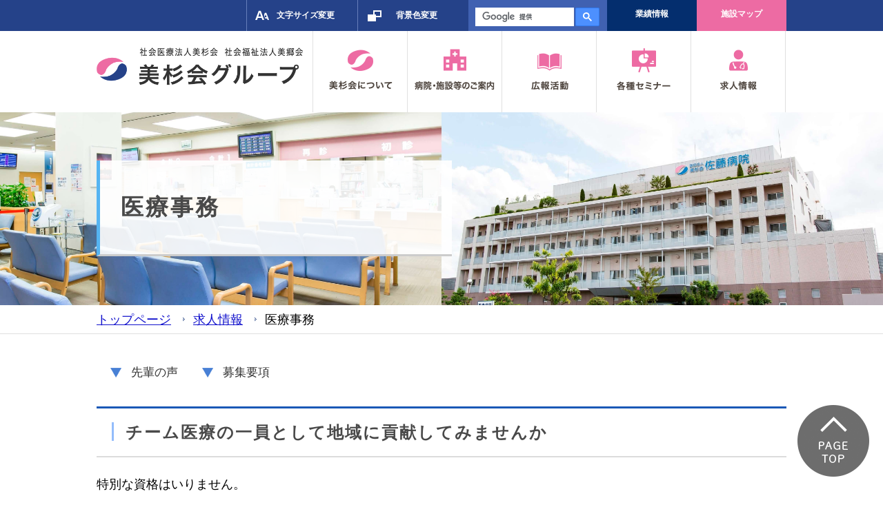

--- FILE ---
content_type: text/html; charset=UTF-8
request_url: https://misugikai.jp/recruit/reception/
body_size: 15450
content:


<!DOCTYPE html>
    <head>
        <meta name='robots' content='max-image-preview:large' />
<script type="text/javascript">
window._wpemojiSettings = {"baseUrl":"https:\/\/s.w.org\/images\/core\/emoji\/14.0.0\/72x72\/","ext":".png","svgUrl":"https:\/\/s.w.org\/images\/core\/emoji\/14.0.0\/svg\/","svgExt":".svg","source":{"concatemoji":"https:\/\/misugikai.jp\/wp-includes\/js\/wp-emoji-release.min.js?ver=6.1.9"}};
/*! This file is auto-generated */
!function(e,a,t){var n,r,o,i=a.createElement("canvas"),p=i.getContext&&i.getContext("2d");function s(e,t){var a=String.fromCharCode,e=(p.clearRect(0,0,i.width,i.height),p.fillText(a.apply(this,e),0,0),i.toDataURL());return p.clearRect(0,0,i.width,i.height),p.fillText(a.apply(this,t),0,0),e===i.toDataURL()}function c(e){var t=a.createElement("script");t.src=e,t.defer=t.type="text/javascript",a.getElementsByTagName("head")[0].appendChild(t)}for(o=Array("flag","emoji"),t.supports={everything:!0,everythingExceptFlag:!0},r=0;r<o.length;r++)t.supports[o[r]]=function(e){if(p&&p.fillText)switch(p.textBaseline="top",p.font="600 32px Arial",e){case"flag":return s([127987,65039,8205,9895,65039],[127987,65039,8203,9895,65039])?!1:!s([55356,56826,55356,56819],[55356,56826,8203,55356,56819])&&!s([55356,57332,56128,56423,56128,56418,56128,56421,56128,56430,56128,56423,56128,56447],[55356,57332,8203,56128,56423,8203,56128,56418,8203,56128,56421,8203,56128,56430,8203,56128,56423,8203,56128,56447]);case"emoji":return!s([129777,127995,8205,129778,127999],[129777,127995,8203,129778,127999])}return!1}(o[r]),t.supports.everything=t.supports.everything&&t.supports[o[r]],"flag"!==o[r]&&(t.supports.everythingExceptFlag=t.supports.everythingExceptFlag&&t.supports[o[r]]);t.supports.everythingExceptFlag=t.supports.everythingExceptFlag&&!t.supports.flag,t.DOMReady=!1,t.readyCallback=function(){t.DOMReady=!0},t.supports.everything||(n=function(){t.readyCallback()},a.addEventListener?(a.addEventListener("DOMContentLoaded",n,!1),e.addEventListener("load",n,!1)):(e.attachEvent("onload",n),a.attachEvent("onreadystatechange",function(){"complete"===a.readyState&&t.readyCallback()})),(e=t.source||{}).concatemoji?c(e.concatemoji):e.wpemoji&&e.twemoji&&(c(e.twemoji),c(e.wpemoji)))}(window,document,window._wpemojiSettings);
</script>
<style type="text/css">
img.wp-smiley,
img.emoji {
	display: inline !important;
	border: none !important;
	box-shadow: none !important;
	height: 1em !important;
	width: 1em !important;
	margin: 0 0.07em !important;
	vertical-align: -0.1em !important;
	background: none !important;
	padding: 0 !important;
}
</style>
	<link rel='stylesheet' id='wp-block-library-css' href='https://misugikai.jp/wp-includes/css/dist/block-library/style.min.css?ver=6.1.9' type='text/css' media='all' />
<link rel='stylesheet' id='classic-theme-styles-css' href='https://misugikai.jp/wp-includes/css/classic-themes.min.css?ver=1' type='text/css' media='all' />
<style id='global-styles-inline-css' type='text/css'>
body{--wp--preset--color--black: #000000;--wp--preset--color--cyan-bluish-gray: #abb8c3;--wp--preset--color--white: #ffffff;--wp--preset--color--pale-pink: #f78da7;--wp--preset--color--vivid-red: #cf2e2e;--wp--preset--color--luminous-vivid-orange: #ff6900;--wp--preset--color--luminous-vivid-amber: #fcb900;--wp--preset--color--light-green-cyan: #7bdcb5;--wp--preset--color--vivid-green-cyan: #00d084;--wp--preset--color--pale-cyan-blue: #8ed1fc;--wp--preset--color--vivid-cyan-blue: #0693e3;--wp--preset--color--vivid-purple: #9b51e0;--wp--preset--gradient--vivid-cyan-blue-to-vivid-purple: linear-gradient(135deg,rgba(6,147,227,1) 0%,rgb(155,81,224) 100%);--wp--preset--gradient--light-green-cyan-to-vivid-green-cyan: linear-gradient(135deg,rgb(122,220,180) 0%,rgb(0,208,130) 100%);--wp--preset--gradient--luminous-vivid-amber-to-luminous-vivid-orange: linear-gradient(135deg,rgba(252,185,0,1) 0%,rgba(255,105,0,1) 100%);--wp--preset--gradient--luminous-vivid-orange-to-vivid-red: linear-gradient(135deg,rgba(255,105,0,1) 0%,rgb(207,46,46) 100%);--wp--preset--gradient--very-light-gray-to-cyan-bluish-gray: linear-gradient(135deg,rgb(238,238,238) 0%,rgb(169,184,195) 100%);--wp--preset--gradient--cool-to-warm-spectrum: linear-gradient(135deg,rgb(74,234,220) 0%,rgb(151,120,209) 20%,rgb(207,42,186) 40%,rgb(238,44,130) 60%,rgb(251,105,98) 80%,rgb(254,248,76) 100%);--wp--preset--gradient--blush-light-purple: linear-gradient(135deg,rgb(255,206,236) 0%,rgb(152,150,240) 100%);--wp--preset--gradient--blush-bordeaux: linear-gradient(135deg,rgb(254,205,165) 0%,rgb(254,45,45) 50%,rgb(107,0,62) 100%);--wp--preset--gradient--luminous-dusk: linear-gradient(135deg,rgb(255,203,112) 0%,rgb(199,81,192) 50%,rgb(65,88,208) 100%);--wp--preset--gradient--pale-ocean: linear-gradient(135deg,rgb(255,245,203) 0%,rgb(182,227,212) 50%,rgb(51,167,181) 100%);--wp--preset--gradient--electric-grass: linear-gradient(135deg,rgb(202,248,128) 0%,rgb(113,206,126) 100%);--wp--preset--gradient--midnight: linear-gradient(135deg,rgb(2,3,129) 0%,rgb(40,116,252) 100%);--wp--preset--duotone--dark-grayscale: url('#wp-duotone-dark-grayscale');--wp--preset--duotone--grayscale: url('#wp-duotone-grayscale');--wp--preset--duotone--purple-yellow: url('#wp-duotone-purple-yellow');--wp--preset--duotone--blue-red: url('#wp-duotone-blue-red');--wp--preset--duotone--midnight: url('#wp-duotone-midnight');--wp--preset--duotone--magenta-yellow: url('#wp-duotone-magenta-yellow');--wp--preset--duotone--purple-green: url('#wp-duotone-purple-green');--wp--preset--duotone--blue-orange: url('#wp-duotone-blue-orange');--wp--preset--font-size--small: 13px;--wp--preset--font-size--medium: 20px;--wp--preset--font-size--large: 36px;--wp--preset--font-size--x-large: 42px;--wp--preset--spacing--20: 0.44rem;--wp--preset--spacing--30: 0.67rem;--wp--preset--spacing--40: 1rem;--wp--preset--spacing--50: 1.5rem;--wp--preset--spacing--60: 2.25rem;--wp--preset--spacing--70: 3.38rem;--wp--preset--spacing--80: 5.06rem;}:where(.is-layout-flex){gap: 0.5em;}body .is-layout-flow > .alignleft{float: left;margin-inline-start: 0;margin-inline-end: 2em;}body .is-layout-flow > .alignright{float: right;margin-inline-start: 2em;margin-inline-end: 0;}body .is-layout-flow > .aligncenter{margin-left: auto !important;margin-right: auto !important;}body .is-layout-constrained > .alignleft{float: left;margin-inline-start: 0;margin-inline-end: 2em;}body .is-layout-constrained > .alignright{float: right;margin-inline-start: 2em;margin-inline-end: 0;}body .is-layout-constrained > .aligncenter{margin-left: auto !important;margin-right: auto !important;}body .is-layout-constrained > :where(:not(.alignleft):not(.alignright):not(.alignfull)){max-width: var(--wp--style--global--content-size);margin-left: auto !important;margin-right: auto !important;}body .is-layout-constrained > .alignwide{max-width: var(--wp--style--global--wide-size);}body .is-layout-flex{display: flex;}body .is-layout-flex{flex-wrap: wrap;align-items: center;}body .is-layout-flex > *{margin: 0;}:where(.wp-block-columns.is-layout-flex){gap: 2em;}.has-black-color{color: var(--wp--preset--color--black) !important;}.has-cyan-bluish-gray-color{color: var(--wp--preset--color--cyan-bluish-gray) !important;}.has-white-color{color: var(--wp--preset--color--white) !important;}.has-pale-pink-color{color: var(--wp--preset--color--pale-pink) !important;}.has-vivid-red-color{color: var(--wp--preset--color--vivid-red) !important;}.has-luminous-vivid-orange-color{color: var(--wp--preset--color--luminous-vivid-orange) !important;}.has-luminous-vivid-amber-color{color: var(--wp--preset--color--luminous-vivid-amber) !important;}.has-light-green-cyan-color{color: var(--wp--preset--color--light-green-cyan) !important;}.has-vivid-green-cyan-color{color: var(--wp--preset--color--vivid-green-cyan) !important;}.has-pale-cyan-blue-color{color: var(--wp--preset--color--pale-cyan-blue) !important;}.has-vivid-cyan-blue-color{color: var(--wp--preset--color--vivid-cyan-blue) !important;}.has-vivid-purple-color{color: var(--wp--preset--color--vivid-purple) !important;}.has-black-background-color{background-color: var(--wp--preset--color--black) !important;}.has-cyan-bluish-gray-background-color{background-color: var(--wp--preset--color--cyan-bluish-gray) !important;}.has-white-background-color{background-color: var(--wp--preset--color--white) !important;}.has-pale-pink-background-color{background-color: var(--wp--preset--color--pale-pink) !important;}.has-vivid-red-background-color{background-color: var(--wp--preset--color--vivid-red) !important;}.has-luminous-vivid-orange-background-color{background-color: var(--wp--preset--color--luminous-vivid-orange) !important;}.has-luminous-vivid-amber-background-color{background-color: var(--wp--preset--color--luminous-vivid-amber) !important;}.has-light-green-cyan-background-color{background-color: var(--wp--preset--color--light-green-cyan) !important;}.has-vivid-green-cyan-background-color{background-color: var(--wp--preset--color--vivid-green-cyan) !important;}.has-pale-cyan-blue-background-color{background-color: var(--wp--preset--color--pale-cyan-blue) !important;}.has-vivid-cyan-blue-background-color{background-color: var(--wp--preset--color--vivid-cyan-blue) !important;}.has-vivid-purple-background-color{background-color: var(--wp--preset--color--vivid-purple) !important;}.has-black-border-color{border-color: var(--wp--preset--color--black) !important;}.has-cyan-bluish-gray-border-color{border-color: var(--wp--preset--color--cyan-bluish-gray) !important;}.has-white-border-color{border-color: var(--wp--preset--color--white) !important;}.has-pale-pink-border-color{border-color: var(--wp--preset--color--pale-pink) !important;}.has-vivid-red-border-color{border-color: var(--wp--preset--color--vivid-red) !important;}.has-luminous-vivid-orange-border-color{border-color: var(--wp--preset--color--luminous-vivid-orange) !important;}.has-luminous-vivid-amber-border-color{border-color: var(--wp--preset--color--luminous-vivid-amber) !important;}.has-light-green-cyan-border-color{border-color: var(--wp--preset--color--light-green-cyan) !important;}.has-vivid-green-cyan-border-color{border-color: var(--wp--preset--color--vivid-green-cyan) !important;}.has-pale-cyan-blue-border-color{border-color: var(--wp--preset--color--pale-cyan-blue) !important;}.has-vivid-cyan-blue-border-color{border-color: var(--wp--preset--color--vivid-cyan-blue) !important;}.has-vivid-purple-border-color{border-color: var(--wp--preset--color--vivid-purple) !important;}.has-vivid-cyan-blue-to-vivid-purple-gradient-background{background: var(--wp--preset--gradient--vivid-cyan-blue-to-vivid-purple) !important;}.has-light-green-cyan-to-vivid-green-cyan-gradient-background{background: var(--wp--preset--gradient--light-green-cyan-to-vivid-green-cyan) !important;}.has-luminous-vivid-amber-to-luminous-vivid-orange-gradient-background{background: var(--wp--preset--gradient--luminous-vivid-amber-to-luminous-vivid-orange) !important;}.has-luminous-vivid-orange-to-vivid-red-gradient-background{background: var(--wp--preset--gradient--luminous-vivid-orange-to-vivid-red) !important;}.has-very-light-gray-to-cyan-bluish-gray-gradient-background{background: var(--wp--preset--gradient--very-light-gray-to-cyan-bluish-gray) !important;}.has-cool-to-warm-spectrum-gradient-background{background: var(--wp--preset--gradient--cool-to-warm-spectrum) !important;}.has-blush-light-purple-gradient-background{background: var(--wp--preset--gradient--blush-light-purple) !important;}.has-blush-bordeaux-gradient-background{background: var(--wp--preset--gradient--blush-bordeaux) !important;}.has-luminous-dusk-gradient-background{background: var(--wp--preset--gradient--luminous-dusk) !important;}.has-pale-ocean-gradient-background{background: var(--wp--preset--gradient--pale-ocean) !important;}.has-electric-grass-gradient-background{background: var(--wp--preset--gradient--electric-grass) !important;}.has-midnight-gradient-background{background: var(--wp--preset--gradient--midnight) !important;}.has-small-font-size{font-size: var(--wp--preset--font-size--small) !important;}.has-medium-font-size{font-size: var(--wp--preset--font-size--medium) !important;}.has-large-font-size{font-size: var(--wp--preset--font-size--large) !important;}.has-x-large-font-size{font-size: var(--wp--preset--font-size--x-large) !important;}
.wp-block-navigation a:where(:not(.wp-element-button)){color: inherit;}
:where(.wp-block-columns.is-layout-flex){gap: 2em;}
.wp-block-pullquote{font-size: 1.5em;line-height: 1.6;}
</style>
<link rel="https://api.w.org/" href="https://misugikai.jp/wp-json/" /><link rel="alternate" type="application/json" href="https://misugikai.jp/wp-json/wp/v2/pages/1103" /><link rel="EditURI" type="application/rsd+xml" title="RSD" href="https://misugikai.jp/xmlrpc.php?rsd" />
<link rel="wlwmanifest" type="application/wlwmanifest+xml" href="https://misugikai.jp/wp-includes/wlwmanifest.xml" />
<meta name="generator" content="WordPress 6.1.9" />
<link rel="canonical" href="https://misugikai.jp/recruit/reception/" />
<link rel='shortlink' href='https://misugikai.jp/?p=1103' />
<link rel="alternate" type="application/json+oembed" href="https://misugikai.jp/wp-json/oembed/1.0/embed?url=https%3A%2F%2Fmisugikai.jp%2Frecruit%2Freception%2F" />
<link rel="alternate" type="text/xml+oembed" href="https://misugikai.jp/wp-json/oembed/1.0/embed?url=https%3A%2F%2Fmisugikai.jp%2Frecruit%2Freception%2F&#038;format=xml" />
        <meta charset="UTF-8">
        <meta name="viewport" content="width=device-width, user-scalable=yes,initial-scale=1, maximum-scale=1.0">
        <meta name="format-detection" content="telephone=no">
        <meta name="robots" content="ALL">
                <meta name="keywords" content="美杉会,社会医療法人,社会福祉法人,美郷会,枚方市,八幡市,急性期医療"/>
                <meta name="Description" content="社会医療法人 美杉会・社会福祉法人 美郷会のホームページです。枚方市の佐藤病院・八幡市の男山病院を中心に、急性期医療・在宅医療から看取り介護まで包括的にお世話することにより地域の健康と安心をサポートいたします。"/>

                    <title>医療事務 | 社会医療法人美杉会／社会福祉法人美郷会</title>
                <link rel="shortcut icon" href="https://misugikai.jp/wp-content/themes/misugikai/common/img/favicon.ico">
        <link rel="apple-touch-icon" href="https://misugikai.jp/wp-content/themes/misugikai/common/img/apple-touch-icon.png">
        <!-- ▼全体共通CSS -->
        <link rel="stylesheet" href="https://misugikai.jp/wp-content/themes/misugikai/common/css/jquery.bxslider.css">
        <link rel="stylesheet" href="https://misugikai.jp/wp-content/themes/misugikai/common/css/reset.css" media="screen">
        <link rel="stylesheet" href="https://misugikai.jp/wp-content/themes/misugikai/common/css/common.css">
        <link rel="stylesheet" href="https://misugikai.jp/wp-content/themes/misugikai/common/css/slick.css">
        <link rel="stylesheet" href="https://misugikai.jp/wp-content/themes/misugikai/common/css/slick-theme.css">
        <link rel="stylesheet" href="https://misugikai.jp/wp-content/themes/misugikai/common/css/pc.css">
        <link rel="stylesheet" href="https://misugikai.jp/wp-content/themes/misugikai/common/css/tablet.css" media="screen and (min-width:680px) and (max-width:1224px)">
        <link rel="stylesheet" href="https://misugikai.jp/wp-content/themes/misugikai/common/css/smp.css" media="screen and (max-width:680px)">
        <link rel="stylesheet" href="https://misugikai.jp/wp-content/themes/misugikai/common/css/bgcolor/white.css" id="haikei">
                    <link href="https://misugikai.jp/wp-content/themes/misugikai/common/css/lower.css" rel="stylesheet">
                <!-- ▼JS -->
        <script src="https://misugikai.jp/wp-content/themes/misugikai/common/js/jquery-3.1.0.min.js"></script>
        <script src="https://misugikai.jp/wp-content/themes/misugikai/common/js/jquery.matchHeight.js"></script>
        <script src="https://misugikai.jp/wp-content/themes/misugikai/common/js/slick.min.js"></script>
        <script src="https://misugikai.jp/wp-content/themes/misugikai/common/js/jquery.bgswitcher.js"></script>
        <script src="https://misugikai.jp/wp-content/themes/misugikai/common/js/pluto.js"></script>
        <script src="https://misugikai.jp/wp-content/themes/misugikai/common/js/pluto-config.js"></script>
                    <script src="https://misugikai.jp/wp-content/themes/misugikai/common/js/search.js"></script>
            <script src="https://ajaxzip3.github.io/ajaxzip3.js" charset="UTF-8"></script>
                <script src="https://misugikai.jp/wp-content/themes/misugikai/common/js/common.js"></script>
        <!-- Google Tag Manager KP-->
				<script>(function(w,d,s,l,i){w[l]=w[l]||[];w[l].push({'gtm.start':
				new Date().getTime(),event:'gtm.js'});var f=d.getElementsByTagName(s)[0],
				j=d.createElement(s),dl=l!='dataLayer'?'&l='+l:'';j.async=true;j.src=
				'https://www.googletagmanager.com/gtm.js?id='+i+dl;f.parentNode.insertBefore(j,f);
				})(window,document,'script','dataLayer','GTM-NXR8DLM');</script>
				<!-- End Google Tag Manager KP-->
        <!-- Matomo -->
        <script>
            var _paq = window._paq = window._paq || [];
            /* tracker methods like "setCustomDimension" should be called before "trackPageView" */
            _paq.push(['trackPageView']);
            _paq.push(['enableLinkTracking']);
            (function() {
            var u="//misugikai.jp/piwik/";
            _paq.push(['setTrackerUrl', u+'matomo.php']);
            _paq.push(['setSiteId', '42']);
            var d=document, g=d.createElement('script'), s=d.getElementsByTagName('script')[0];
            g.async=true; g.src=u+'matomo.js'; s.parentNode.insertBefore(g,s);
            })();
        </script>
        <!-- End Matomo Code -->
    </head>


    <body>
    <!-- Google Tag Manager (noscript) KP-->
		<noscript><iframe src="https://www.googletagmanager.com/ns.html?id=GTM-NXR8DLM"
		height="0" width="0" style="display:none;visibility:hidden"></iframe></noscript>
		<!-- End Google Tag Manager (noscript) -->
    <div id="drawer">
    <h2>MENU</h2>
    <dl class="s01">
        <dt><a href="/about/">美杉会について</a></dt>
        <dd><a href="/about/greeting/">理事長のご挨拶</a></dd>
        <dd><a href="/about/philosophy/">美杉会グループの理念</a></dd>
        <dd><a href="/about/info/">美杉会グループの概要</a></dd>
        <dd><a href="/about/history/">美杉会グループの歩み</a></dd>
        <dd><a href="/about/facilities_map/">法人事業所一覧・施設マップ</a></dd>
		<dd><a href="/about/performance/">情報公開</a></dd>
		<dd><a href="/about/acp/">ＡＣＰ「人生会議」について</a></dd>
    </dl>
    <dl class="s02">
        <dt><a href="/institution/">施設案内</a></dt>
        <dd><a href="http://misugikai.jp/satou_h/" target="_blank">佐藤病院</a></dd>
        <dd><a href="http://misugikai.jp/otokoyama/" target="_blank">男山病院</a></dd>
        <dd><a href="/institution/medical_health/">医療・保健サービス</a></dd>
        <dd><a href="/institution/welfare/">介護施設サービス</a></dd>
        <dd><a href="/institution/homeservice/">在宅・通所サービス</a></dd>
        <dd><a href="/institution/insurance/">介護サービスのご利用について</a></dd>
        <dd><a href="/institution/kushitsu/">老人ホーム等の空室状況</a></dd>
    </dl>
    <dl class="s03">
        <dt><a href="/media_info/">広報活動</a></dt>
        <dd><a href="/media_info/fureai/" target="_blank">広報誌「ふれあい便り」</a></dd>
        <dd><a href="/media_info/renkei/" target="_blank">地域医療連携室便り</a></dd>
        <dd><a href="/media_info/introduction/" target="_blank">雑誌・メディア紹介等</a></dd>
		<dd><a href="/media_info/pamphlet/" target="_blank">各施設パンフレット</a></dd>
		<dd><a href="/media_info/sns/" target="_blank">SNSについて</a></dd>
	</dl>
    <dl class="s04">
        <dt><a href="/seminar/">各種セミナー</a></dt>
    </dl>
    <dl class="s05">
        <dt><a href="/recruit/">求人情報</a></dt>
        <dd><a href="/recruit/#anc01">新着情報</a></dd>
        <dd><a href="/recruit/#anc02">職種別一覧</a></dd>
        <dd><a href="/recruit/syorui/">ご応募・採用の流れについて</a></dd>
        <dd><a href="/recruit/bennies/">福利厚生等</a></dd>
    </dl>
</div>
<div id="wrapper">
    <div class="overlay"></div>
    <header>
        <div class="t01">
            <div class="innar clearfix">
                <div class="sidez clearfix">
                    <ul class="link">
                        <li class="access_link" style="height: 45px;"><a href="/about/facilities_map/">施設マップ</a></li>
						<li class="access_contact" style="height: 45px;"><a href="/about/performance/">業績情報</a></li>
                    </ul>
                    <div class="change" style="height: 45px;">
                        <h3 class="c01 openBtn">文字サイズ変更</h3>
                        <div class="textArea" id="fontController" style="height: 23px; display: none;"><dl class="fsize clearfix"><dt class="fsize-title">文字サイズ</dt><dd class="small"><a href="javascript:;" id="small" class="small-btn">小さく</a></dd><dd class="middle"><a href="javascript:;" id="reset" class="reset-btn-on">標準</a></dd><dd class="large"><a href="javascript:;" id="large" class="large-btn">大きく</a></dd></dl></div>
                        <h3 class="c02 openBtn">背景色変更</h3>
                        <div class="textArea" id="bgcolor" style="height: 23px; display: none;">
                            <p>背景色</p>
                            <ul>
                                <li><a href="javascript:void(0)"><img src="https://misugikai.jp/wp-content/themes/misugikai/common/img/bg-color01.png" alt="白"></a></li>
                                <li><a href="javascript:void(0)"><img src="https://misugikai.jp/wp-content/themes/misugikai/common/img/bg-color02.png" alt="青"></a></li>
                                <li><a href="javascript:void(0)"><img src="https://misugikai.jp/wp-content/themes/misugikai/common/img/bg-color03.png" alt="黄"></a></li>
                                <li><a href="javascript:void(0)"><img src="https://misugikai.jp/wp-content/themes/misugikai/common/img/bg-color04.png" alt="黒"></a></li>
                            </ul>
                        </div>
                        <div class="textArea_f" id="head_search">
							<form action="https://misugikai.jp/" method="get" id="searchform">
								<div class="clearfix">
                                    <script async src="https://cse.google.com/cse.js?cx=b89abdc4790c3c1a5"></script>
                                    <div class="gcse-search"></div>
								</div>
							</form>
						</div>
                    </div>
                </div>
            </div>
        </div>
        <div class="t02 pc">
            <div class="innar">
                <h1 class="logo"><a href="/"><img src="https://misugikai.jp/wp-content/themes/misugikai/common/img/logo.png" alt="美杉会グループ"></a></h1>
                <nav>
                    <ul>
                        <li><a href="/about/" class="nav_t"><img src="https://misugikai.jp/wp-content/themes/misugikai/common/img/nav01_stick_off.png" class="Rover" alt="美杉会について"></a>
                            <div class="navbox">
                                <div class="innar">
                                    <div class="list">
                                        <dl>
                                            <dt class="tit"><a href="/about/greeting/">理事長のご挨拶</a></dt>
                                            <dt class="tit"><a href="/about/history/">美杉会グループの歩み</a></dt>
											<dt class="tit"><a href="/about/acp/">ＡＣＰ「人生会議」について</a></dt>
                                        </dl>
                                    </div>
                                    <div class="list">
                                        <dl>
                                            <dt class="tit"><a href="/about/philosophy/">美杉会グループの理念</a></dt>
                                            <dt class="tit"><a href="/about/facilities_map/">法人事業所一覧・施設マップ</a></dt>
                                        </dl>
                                    </div>
                                    <div class="list">
                                        <dl>
											<dt class="tit"><a href="/about/info/">美杉会グループの概要</a></dt>
											<dt class="tit"><a href="/about/performance/">情報公開</a></dt>
                                        </dl>
                                    </div>
                                </div>
                            </div>
                        </li>
                        <li><a href="/institution/" class="nav_t"><img src="https://misugikai.jp/wp-content/themes/misugikai/common/img/nav02_stick_off.png" class="Rover" alt="病院・施設等のご案内"></a>
                            <div class="navbox">
                                <div class="innar">
                                    <div class="list">
                                        <dt class="tit"><a href="http://misugikai.jp/satou_h/" target="_blank">佐藤病院</a></dt>
                                        <dt class="tit"><a href="/institution/welfare/">介護施設サービス</a></dt>
                                        <dt class="tit"><a href="/institution/kushitsu/">老人ホーム等の空室状況</a></dt>
                                    </div>
                                    <div class="list">
                                        <dl>
                                            <dt class="tit"><a href="http://misugikai.jp/otokoyama/" target="_blank">男山病院</a></dt>
                                            <dt class="tit"><a href="/institution/homeservice/">在宅・通所サービス</a></dt>
                                        </dl>
                                    </div>
                                    <div class="list">
                                        <dl>
                                            <dt class="tit"><a href="/institution/medical_health/">医療・保健サービス</a></dt>
                                            <dt class="tit"><a href="/institution/insurance/">介護サービスのご利用について</a></dt>
                                        </dl>
                                    </div>
                                </div>
                            </div>
                        </li>
                        <li>
                            <a href="/media_info/" class="nav_t"><img src="https://misugikai.jp/wp-content/themes/misugikai/common/img/nav03_stick_off.png" class="Rover" alt="広報活動"></a>
                            <div class="navbox">
                                <div class="innar">
                                    <div class="list">
                                        <dl>
                                            <dt class="tit"><a href="/media_info/fureai/">広報誌「ふれあい便り」</a></dt>
											<dt class="tit"><a href="/media_info/pamphlet/">各施設パンフレット</a></dt>
                                        </dl>
                                    </div>
                                    <div class="list">
                                        <dl>
                                            <dt class="tit"><a href="/media_info/renkei/">地域医療連携室便り</a></dt>
											<dt class="tit"><a href="/media_info/sns/">SNSについて</a></dt>
                                        </dl>
                                    </div>
                                    <div class="list">
                                        <dt class="tit"><a href="/media_info/introduction/">雑誌・メディア紹介等</a></dt>
																					<dt class="tit"><a href="https://misugikai.jp/satou_h/column/" target="_blank" >健康コラム</a></dt>
                                    </div>
								</div>
                            </div>
                        </li>
                        <li><a href="/seminar/" class="nav_t"><img src="https://misugikai.jp/wp-content/themes/misugikai/common/img/nav04_stick_off.png" class="Rover" alt="各種セミナー"></a></li>
                        <li><a href="/recruit/" class="nav_t"><img src="https://misugikai.jp/wp-content/themes/misugikai/common/img/nav05_stick_off.png" class="Rover" alt="求人情報"></a>
                            <div class="navbox">
                                <div class="innar">
                                    <div class="list">
                                        <dl>
                                            <dt class="tit"><a href="/recruit/#anc01">新着情報</a></dt>
                                            <dt class="tit"><a href="/recruit/bennies/">福利厚生等</a></dt>
                                        </dl>
                                    </div>
                                    <div class="list">
                                        <dl>
                                            <dt class="tit"><a href="/recruit/#anc02">職種別一覧</a></dt>
                                        </dl>
                                    </div>
                                    <div class="list">
                                        <dl>
                                            <dt class="tit"><a href="/recruit/syorui/">ご応募・採用の流れについて</a></dt>
                                        </dl>
                                    </div>
                                </div>
                            </div>
                        </li>
                    </ul>
                </nav>
            </div>
        </div>
        <div class="t02 sp">
            <h1 class="logo"><a href="/"><img src="https://misugikai.jp/wp-content/themes/misugikai/common/img/logo.png" alt="美杉会グループ"></a></h1>
            <div class="menu-sp"><img src="https://misugikai.jp/wp-content/themes/misugikai/common/img/sp-menu.gif" alt="メニュー"></div>
            <div class="search-sp"><img src="https://misugikai.jp/wp-content/themes/misugikai/common/img/sp-search.gif" alt="検索"></div>
        </div>
        <div class="searcharea">
        <form action="https://misugikai.jp/" method="get" id="searchform">
            <div class="clearfix">
                <script async src="https://cse.google.com/cse.js?cx=13675c4c73a3d90d1"></script>
                <div class="gcse-search"></div>
            </div>
        </form>
        </div>
    </header>    <!-- ▼content -->
<section id="content">
    <section id="pagetit">

        <div class="photo"
             style="background: url( https://misugikai.jp/wp-content/themes/misugikai/common/img/top_main2.jpg ) no-repeat center center; background-size: cover;">
            <div class="inner">
                <div class="titwrap"><h1>医療事務</h1></div>
            </div>
        </div>
    </section>

    <section id="pankuzu">
        <ul class="inner clearfix">
            <li><a href="https://misugikai.jp">トップページ</a></li>
                            <li><a href="https://misugikai.jp/recruit/"
                       title="求人情報">求人情報</a>
                </li>            <li>医療事務</li>

        </ul>
    </section>

    <!-- ▼content -->
    <section id="contents">
    <div class="inner clearfix">
    <div id="content_block">
                    <ul class="anchor clearfix">
                                                                                                                        <li>
                            <a href="#senpai">先輩の声</a>
                        </li>
                                                                                        <li>
                            <a href="#bosyu">募集要項</a>
                        </li>
                                                                        </ul>
        <!-- anchor2 -->


                        <div class="mb40">
                                                            <h2><span>チーム医療の一員として地域に貢献してみませんか</span></h2>
                                        <p>特別な資格はいりません。<br />
患者さんはもちろんですが、院内の医師や看護師、多職種と関わる職場のためコミュニケーション（傾聴する・理解する・伝える）が大切な仕事です。院内外の研修を積極的に取り入れ、参加できる機会も設けています。</p>
<p>医療事務の仕事は、患者さんの対応やカルテ管理、診療費の算定、会計業務などを行う、病院の顔となる職種です。特に医療費のうち患者負担分を除く診療報酬請求額の算定に必要な「診療報酬明細書（レセプト）」の作成や、各種医療保険等の点数計算を行う専門知識を習得すれば、全国どこの病院でも通用するやりがいのある仕事です。知識と経験さえあれば、一時的に職場を離れても再就職しやすく、キャリアを活かすことができます。受付で明るく対応することが、患者さんの励みになり、また、病院の収入を支える重要な役割をもつ仕事です。資格がなくても人のためになる、やりがいのある仕事です。</p>
            </div>
                    <div class="mb40">
                <a id="senpai"></a>                                            <h2><span>先輩の声</span></h2>
                                        <ul class="ph_tx">
<li>
<p class="photo"><img decoding="async" class="alignnone size-medium wp-image-3500" src="https://misugikai.jp/wp-content/uploads/2024/12/d66057fe83710e2cd01365c77a6f832e.jpg" alt="" /></p>
</li>
<li class="l">男山病院　医事課<br />
2019年度 新卒採用<br />
　出身校：龍谷大学</li>
</ul>
<table style="border-collapse: collapse; width: 100%;">
<tbody>
<tr>
<td style="width: 100%;">
<p><strong>担当している業務について教えてください</strong></p>
<p>　医事課の外来担当として主に窓口応対や外来診療費の会計、診断書作成、レセプト業務に携わっています。その中でも外来診療費の会計とレセプト業務は病院の収益に関わるという点で特に重要な業務です。前者では患者さんの窓口負担金額を算出するために会計入力をしています。入力誤りがないように注意し、患者さんを待たせないようにする。正確性とスピードの両立が求められます。後者では診療報酬の請求に必要なレセプトの作成、およびそこに付随する様々な業務をしています。<br />
　毎月の診療報酬請求において遅滞なく業務を遂行できるよう時間に余裕を持って計画的に取り組むように心がけています。双方の業務では、カルテの内容を理解して読むことや診療の場で何が行われているのか把握することが必要となります。</p>
</td>
</tr>
<tr>
<td style="width: 100%;">
<p class="question"><strong>美杉会に就職したきっかけを教えてください</strong></p>
<p>　私は「地元で社会に貢献できる仕事がしたい」と考えて就職活動をしていました。地域医療の担い手として幅広く事業展開している美杉会であれば、医療・介護を通じて地域の人びとや社会に関わることができるのではないかと考えて就職を決めました。<br />
　また、入職前に参加した就職説明会で美杉会が抱えている課題や問題について話していたことが印象に残っています。向上しようとする姿勢や、マイナスイメージにつながりかねない内容をありのままに伝えてくれる誠実さを感じたことも決め手になったように思います。</p>
</td>
</tr>
<tr>
<td style="width: 100%;">
<p class="question"><strong>仕事のやりがいはどのような点ですか</strong></p>
<p>　学びや経験を通じて成長を実感できるところにやりがいがあると思います。大学で医療関係の勉強をしていたわけではないので、入職当初はわからないことばかりでした。業務を覚える中で医療・介護に関して学ぶことがたくさんありました。<br />
　また、業務中に生じる疑問や問題の解決が必要になる場面も多いです。疑問・問題の解決をすることで達成感が得られますし、解決を通じて新たな知見に触れることもあり、日常的に学びと成長のチャンスがあります。特に同僚や後輩の疑問・問題の解決をサポートできたときは周囲の成長にもつながっていると思うので、より一層やりがいを感じます</p>
</td>
</tr>
<tr>
<td style="width: 100%;">
<p class="question"><strong>職場の雰囲気はどうですか</strong></p>
<p>　月並みな表現ですがコミュニケーションの取りやすい職場だと思います。業務中は円滑な情報伝達や職員同士の協力が不可欠です。そうした職員間のやりとりに質問や相談が多いこともありますが、わからないことがあっても聞きやすい雰囲気があると感じています。困ったときに助けてくれたり、丁寧に教えてくれたりする頼りになる人が多いです。入職して間もない頃はもちろん、今もたくさん助けてもらっています。</p>
</td>
</tr>
<tr>
<td style="width: 100%;">
<p class="question"><strong>今後の目標をおしえてください</strong></p>
<p>　今携わっている業務に関する理解をより深めることで、業務の質を向上させたいと考えています。診療報酬をはじめとする各種制度や診察の場で実施される医療の知識が増えれば、患者さんの問い合わせへのよりスムーズな回答につながります。　将来的には業務における生産性の向上を図りたいと考えています。業務フローの見直しや作業手順の効率化、マニュアルの整備、教育・指導体制の充実など、より働きやすい環境を作ることに取り組んでいきたいです。職員が働きやすくなることで生産性が向上し、結果として患者さんに提供するサービスの質も向上するものと考えています。職員・患者さんの双方にとってよい結果を生み出せるような仕事がしたいです。</p>
</td>
</tr>
<tr>
<td style="width: 100%;">
<p class="question"><strong>就職活動中の方へ一言お願いします</strong></p>
<p>　今取り組んでいる就職活動に限らず、皆さん自身の価値観を大切にした選択・思考をしてください。皆さん自身がどう生きたいと考えているか、理想的な状態とはどんなものか。自身と向き合う中で人生における大切にしたいことを明確にした上で、皆さんにとって納得のいく就職活動をしてほしいです。<br />
　皆さんの価値観が美杉会と合致しているかどうか、法人概要や求人情報を眺めるだけでは判断しかねると思います。美杉会が気になっているという方は是非とも説明会や施設見学に来てみてください。結果として一緒に働くことができれば嬉しく思います。</p>
</td>
</tr>
</tbody>
</table>
            </div>
                    <div class="mb40">
                <a id="bosyu"></a>                                            <h2><span>募集要項</span></h2>
                                                    </div>
            
    <div class="rec_tab">
        <ul class="depfive-tab tab">
            <li class="select">新卒採用<br class="sp">はこちら</li>
            <li>中途採用<br class="sp">はこちら</li>
            <li>パートタイマー<br class="sp">はこちら</li>
        </ul>
        <ul class="depfive-content tab-c">
            <li>
                                    <div class="rtbw">
<table class="rtb" style="width: 100%;">
<tbody>
<tr style="height: 25px;">
<th style="height: 25px; width: 20%;">応募資格</th>
<td style="width: 468px;">
<p>大卒、専門学校卒_2027年3月卒業見込</p>
</td>
</tr>
<tr style="height: 25px;">
<th style="height: 25px; width: 20%;">年齢</th>
<td style="height: 25px; width: 468px;">～２５歳</td>
</tr>
<tr style="height: 25px;">
<th style="height: 25px; width: 20%;">雇用形態</th>
<td style="height: 25px; width: 468px;">常勤職員</td>
</tr>
<tr style="height: 25px;">
<th style="height: 25px; width: 20%;">就業場所</th>
<td style="height: 25px; width: 468px;">佐藤病院・男山病院（法人内異動あり）</td>
</tr>
<tr style="height: 51px;">
<th style="height: 51px; width: 20%;">給与等</th>
<td style="height: 51px; width: 468px;">【四　大　卒】２０７，９９０円～<br />
【専門学校卒】１９３，２７０円～</td>
</tr>
<tr style="height: 25px;">
<th style="height: 25px; width: 20%;">諸手当</th>
<td style="height: 25px; width: 468px;">特技手当、残業手当、休日手当、扶養手当、住宅手当（世帯主のみ）、その他</td>
</tr>
<tr style="height: 51px;">
<th style="height: 25px; width: 20%;">昇給</th>
<td style="height: 25px; width: 468px;">年1回　2.5％（2024年度実績）</td>
</tr>
<tr style="height: 51px;">
<th style="height: 25px; width: 20%;">賞与</th>
<td style="height: 25px; width: 468px;">年2回　合計3.9ヶ月（2024年度実績）</td>
</tr>
<tr style="height: 25px;">
<th style="height: 25px; width: 20%;">勤務時間</th>
<td style="height: 25px; width: 468px;">日勤　8:30～17:15、他<br />
（男性のみ当直勤務あり）</td>
</tr>
<tr style="height: 25px;">
<th style="height: 25px; width: 20%;">休日･休暇</th>
<td style="height: 25px; width: 468px;">週休2日制（年間休日約110日）、年末年始休暇、特別休暇、有給休暇</td>
</tr>
<tr style="height: 111px;">
<th style="height: 111px; width: 20%;">福利厚生等</th>
<td style="height: 111px; width: 468px;">
<p>遠方からの引越代補助（新卒対象・上限50,000円）</p>
<p class="btn1 b_btn" style="text-align: center;"><a href="https://misugikai.jp/recruit/bennies/">福利厚生等（常勤各職種共通）</a></p>
</td>
</tr>
</tbody>
</table>
</div>
<h2>問い合わせ・連絡先</h2>
<p><strong>美杉会グループ　法人事務局人事部</strong></p>
<p>〒573-1124　大阪府枚方市養父東町65番1号　<br />
佐藤病院5階　<a href="https://misugikai.jp/satou_h/access/" target="_blank" rel="noopener"><img decoding="async" loading="lazy" class="alignnone  wp-image-2113" style="max-width: 100px;" src="https://misugikai.jp/wp-content/uploads/2021/12/6433f5fa602a38a7f2d7d282877359a2.gif" alt="" width="138" height="35" /></a><br />
TEL：<a href="tel:0728641811">072-864-1811</a>（直通）<br />
FAX：072-868-3844<b><br />
</b>MAIL：<a href="mailto:jinji@misugikai.jp">jinji@misugikai.jp</a></p>
<p class="btn1 b_btn"><a href="https://forms.gle/3JwHJhKDbNFEGaAa8" target="_blank" rel="noopener">求人応募フォームはこちらから</a></p>
                            </li>

            <li class="hide">
                                    <div class="rtbw">
<table class="rtb" style="width: 100%; height: 245px;">
<tbody>
<tr style="height: 25px;">
<th style="height: 25px; width: 20%;">応募資格</th>
<td style="height: 25px;">専門・短大卒以上</td>
</tr>
<tr style="height: 25px;">
<th style="height: 25px; width: 20%;">年齢</th>
<td style="height: 25px;">４０歳位まで、経験者歓迎</td>
</tr>
<tr style="height: 25px;">
<th style="height: 25px; width: 20%;">雇用形態</th>
<td style="height: 25px;">常勤職員</td>
</tr>
<tr style="height: 25px;">
<th style="height: 25px; width: 20%;">就業場所</th>
<td style="height: 25px;">佐藤病院</td>
</tr>
<tr style="height: 51px;">
<th style="height: 10px; width: 20%;">給与等 </th>
<td style="height: 10px;">
<p>【四　大　卒】２０７，９９０円～<br />
【専門学校卒】１９３，２７０円～</p>
<p>　・経験に応じて優遇いたします。</p>
</td>
</tr>
<tr style="height: 25px;">
<th style="height: 25px; width: 20%;">諸手当</th>
<td style="height: 25px;">特技手当、残業手当、休日手当、扶養手当、住宅手当（世帯主のみ）、その他</td>
</tr>
<tr style="height: 51px;">
<th style="height: 25px; width: 20%;">昇給</th>
<td style="height: 25px;">年1回　2.5％（2024年度実績）</td>
</tr>
<tr style="height: 51px;">
<th style="height: 25px; width: 20%;">賞与</th>
<td style="height: 25px;">年2回　合計3.9ヶ月（2024年度実績）</td>
</tr>
<tr style="height: 25px;">
<th style="height: 25px; width: 20%;">勤務時間</th>
<td style="height: 25px;">日勤　8:30～17:15<br />
早出　7:55～16:40<br />
　当直勤務あり（主に男性）、他勤務シフトあり</td>
</tr>
<tr style="height: 25px;">
<th style="height: 25px; width: 20%;">休日・休暇</th>
<td style="height: 25px;">週休2日制（年間休日約110日）、年末年始休暇、特別休暇、有給休暇</td>
</tr>
<tr style="height: 111px;">
<th style="height: 10px; width: 20%;">福利厚生等</th>
<td style="height: 10px;">
<p class="btn1 b_btn" style="text-align: center;"><a href="https://misugikai.jp/recruit/bennies/">福利厚生等（常勤各職種共通）</a></p>
</td>
</tr>
</tbody>
</table>
</div>
<h2>問い合わせ・連絡先</h2>
<p><strong>美杉会グループ　法人事務局人事部</strong></p>
<p>〒573-1124　大阪府枚方市養父東町65番1号　<br />
佐藤病院5階　<a href="https://misugikai.jp/satou_h/access/" target="_blank" rel="noopener"><img decoding="async" loading="lazy" class="alignnone  wp-image-2113" style="max-width: 100px;" src="https://misugikai.jp/wp-content/uploads/2021/12/6433f5fa602a38a7f2d7d282877359a2.gif" alt="" width="138" height="35" /></a><br />
TEL：<a href="tel:0728641811">072-864-1811</a>（直通）<br />
FAX：072-868-3844<b><br />
</b>MAIL：<a href="mailto:jinji@misugikai.jp">jinji@misugikai.jp</a></p>
<p class="btn1 b_btn"><a href="https://forms.gle/3JwHJhKDbNFEGaAa8" target="_blank" rel="noopener">求人応募フォームはこちらから</a></p>
                            </li>
            <li class="hide">
                                    <div class="rtbw">
<table class="rtb" style="width: 100%; height: 145px;">
<tbody>
<tr style="height: 25px;">
<th style="height: 25px; width: 20%;">応募資格</th>
<td style="height: 25px;">資格不問_経験者歓迎</td>
</tr>
<tr style="height: 25px;">
<th style="height: 25px; width: 20%;">年齢</th>
<td style="height: 25px;">～４５歳</td>
</tr>
<tr style="height: 25px;">
<th style="height: 10px; width: 20%;">就業場所</th>
<td style="height: 10px;">佐藤病院</td>
</tr>
<tr style="height: 10px;">
<th style="height: 10px; width: 20%;">給与</th>
<td style="height: 10px;">時給　１，１９０円</td>
</tr>
<tr style="height: 25px;">
<th style="height: 25px; width: 20%;">勤務時間</th>
<td style="height: 25px;">①8:30~17:00<br />
②9:00~13:00</p>
<ul style="list-style-type: disc;">
<li>月~土曜日のうち、週4日以上勤務できる方。扶養内勤務可</li>
<li>午後からも勤務を希望される方も相談可能です。</li>
</ul>
</td>
</tr>
<tr style="height: 25px;">
<th style="height: 25px; width: 20%;">その他</th>
<td style="height: 25px;">各種保険完備、交通費支給、車通勤可（条件あり）</td>
</tr>
</tbody>
</table>
</div>
<h2>問い合わせ・連絡先</h2>
<p><strong>美杉会グループ　法人事務局人事部</strong></p>
<p>〒573-1124　大阪府枚方市養父東町65番1号　<br />
佐藤病院5階　<a href="https://misugikai.jp/satou_h/access/" target="_blank" rel="noopener"><img decoding="async" loading="lazy" class="alignnone  wp-image-2113" style="max-width: 100px;" src="https://misugikai.jp/wp-content/uploads/2021/12/6433f5fa602a38a7f2d7d282877359a2.gif" alt="" width="138" height="35" /></a><br />
TEL：<a href="tel:0728641811">072-864-1811</a>（直通）<br />
FAX：072-868-3844<b><br />
</b>MAIL：<a href="mailto:jinji@misugikai.jp">jinji@misugikai.jp</a></p>
<p class="btn1 b_btn"><a href="https://forms.gle/3JwHJhKDbNFEGaAa8" target="_blank" rel="noopener">求人応募フォームはこちらから</a></p>
                            </li>
        </ul>
    </div>

        </div>
    <!--▲content_block -->
    <!-- ▼side_block -->
    <!-- ▲sideblock -->
    </div>
    </section>
    <!-- ▲content -->

<footer>
    <div class="top">
        <div class="innar">
            <ul class="clearfix">
                <li class="box sitelist">
                    <dl class="s01">
                        <dt><a href="/about/">美杉会について</a></dt>
                        <dd><a href="/about/greeting/">理事長のご挨拶</a></dd>
                        <dd><a href="/about/philosophy/">理念</a></dd>
                        <dd><a href="/about/info/">概要</a></dd>
                        <dd><a href="/about/history/">沿革</a></dd>
                        <dd><a href="/media_info/">広報誌・広報活動</a></dd>
					</dl>
					<dl class="s03">
						<dt><a href="/about/performance/">情報公開</a></dt>
                    </dl>
                    <dl class="s04">
                        <dt><a href="/seminar/">各種セミナー</a></dt>
                    </dl>
                    <dl class="s07">
                        <dt><a href="/news-reform/">新着情報</a></dt>
                    </dl>
                    <dl class="s06">
                        <dt><a href="/institution/insurance/">介護サービスのご利用をお考えの方へ</a></dt>
                        <dd><a href="/institution/insurance/careplan/">介護サービスを受けるには</a></dd>
                        <dd><a href="/institution/insurance/homeservice/">在宅サービス（訪問・通い・宿泊等）</a></dd>
                        <dd><a href="/institution/insurance/welfare/">施設サービス（施設介護・住まい等）</a></dd>
                    </dl>
                    <dl class="s05">
                        <dt><a href="/recruit/">求人情報</a></dt>
                    </dl>
                </li>
                <li class="box sitelist sitelist2">
                    <dl class="s02 medical">
                        <dt><a href="/institution/medical_health/">医療・保健サービス</a></dt>
						<dd><a href="/satou_h/" target="_blank" rel="noopener">佐藤病院</a></dd>
                        <dd><a href="/otokoyama/" target="_blank" rel="noopener">男山病院</a></dd>
                        <dd><a href="/minoyama/" target="_blank" rel="noopener">みのやま病院</a></dd>
                        <dd><a href="/makino/" target="_blank" rel="noopener">佐藤クリニックまきの（人工透析）</a></dd>
                        <dd><a href="/kuzuha/" target="_blank" rel="noopener">佐藤クリニックくずは（人工透析）</a></dd>
                        <dd><a href="/kenshin/" target="_blank" rel="noopener">美杉会健診センター</a></dd>
                        <dd><a href="https://misugikai.jp/satou_h/doctor/riniac/" target="_blank" rel="noopener">高精度放射線治療センター</a></dd>
					</dl>
                    <dl class="s02 mrt20 nursing">
                        <dt><a href="/institution/homeservice/">在宅・通所サービス等</a></dt>
                        <dd><a href="/zaitaku/" target="_blank" rel="noopener">在宅医療（往診）</a></dd>
                        <dd><a href="/care_station/" target="_blank" rel="noopener">訪問看護・訪問リハビリ</a></dd>
                        <dd><a href="/helper_station/" target="_blank" rel="noopener">訪問介護（ホームヘルプ）</a></dd>
                        <dd><a href="/kyotaku/" target="_blank" rel="noopener">居宅介護支援（ケアプラン）</a></dd>
                        <dd><a href="/houkatu/" target="_blank" rel="noopener">地域包括支援センター</a></dd>
                        <dd><a href="/haisyoku/" target="_blank" rel="noopener">配食サービス</a></dd>
                        <dd><a href="/daycare/" target="_blank" rel="noopener">デイケア（通所リハビリ）</a></dd>
						<dd><a href="/dayservice/" target="_blank" rel="noopener">デイサービス（通所介護）</a></dd>
						<dd><a href="/short/" target="_blank" rel="noopener">ショートステイ（短期入所）</a></dd>
                        <dd><a href="/takinou/" target="_blank" rel="noopener">小規模多機能ホーム</a></dd>
					</dl>
                </li>
                <li class="box sitelist sitelist2">
                    <dl class="s02">
                        <dt><a href="/institution/welfare/">介護施設サービス</a></dt>
						<dd><a href="/misugi/" target="_blank" rel="noopener">介護老人保健施設美杉</a></dd>
                        <dd><a href="/mishoen/" target="_blank" rel="noopener">介護老人保健施設美樟苑</a></dd>
                        <dd><a href="/misato/" target="_blank" rel="noopener">特別養護老人ホーム美郷</a></dd>
                        <dd><a href="/kuzuhamisato/" target="_blank" rel="noopener">小規模特別養護老人ホームくずは美郷</a></dd>
                        <dd><a href="/kuzuhanishimisato/" target="_blank" rel="noopener">小規模特別養護老人ホームくずは西美郷</a></dd>
                        <dd><a href="/mirai/" target="_blank" rel="noopener">特別養護老人ホーム美来</a></dd>
                        <dd><a href="/katanomirai/" target="_blank" rel="noopener">特別養護老人ホームかたの美来</a></dd>
						<dd><a href="/korimirai/" target="_blank" rel="noopener">特別養護老人ホーム香里美来</a></dd>
						<dd><a href="/muranomirai/" target="_blank" rel="noopener">特別養護老人ホームむらの美来</a></dd>
						<dd><a href="/mukaijimamisato/" target="_blank" rel="noopener">高齢者複合施設向島美郷</a></dd>
                        <dd><a href="/ooemisato/" target="_blank" rel="noopener">特別養護老人ホーム大枝美郷</a></dd>
                        <dd><a href="/mihana/" target="_blank" rel="noopener">有料老人ホーム美華</a></dd>
                        <dd><a href="/fiore/" target="_blank" rel="noopener">有料老人ホームフィオーレ美杉</a></dd>
                        <dd><a href="/makino_misato/" target="_blank" rel="noopener">有料老人ホームまきの美郷</a></dd>
						<dd><a href="/nagao/" target="_blank" rel="noopener">高齢者複合施設フルール長尾</a></dd>
						<dd><a href="/sakouju/" target="_blank" rel="noopener">サービス付き高齢者向け住宅フルール東山</a></dd>
                        <dd><a href="/tanokuti/" target="_blank" rel="noopener">サービス付き高齢者向け住宅フルール田ノ口</a></dd>
                        <dd><a href="/mukaijima/" target="_blank" rel="noopener">サービス付き高齢者向け住宅フルール向島</a></dd>
                        <dd><a href="/carehouse/" target="_blank" rel="noopener">ケアハウス楠葉新生園</a></dd>
                        <dd><a href="/grouphome/" target="_blank" rel="noopener">グループホーム</a></dd>
                    </dl>
                </li>
                <!--<li class="box">
                    <div class="snav">
                        <ul class="clearfix">
                            <li><a href="//"><img src="common/img/foot_snav01.png" alt="医療・保健サービス"></a></li>
                            <li><a href="//"><img src="common/img/foot_snav02.png" alt="福祉・介護施設サービス"></a></li>
                            <li><a href="//"><img src="common/img/foot_snav03.png" alt="在宅サービス"></a></li>
                        </ul>
                    </div>

                    <h3 class="mrt30">施設マップ</h3>
                    <p><img src="common/img/foot_map.png" style="width: 100%;" alt=""></p>
                </li>-->
            </ul>
        </div>
    </div>

    <div class="bottom">
        <div class="innar">
            <h1><img src="https://misugikai.jp/wp-content/themes/misugikai/common/img/logo_white.png" alt="美杉会グループ"></h1>
            <ul class="clearfix list">
                <li><a href="/sitepolicy/">サイトポリシー</a></li>
                <li><a href="/policy/">個人情報保護方針</a></li>
            </ul>
        </div>
        <address>Copyright 2021 Misugikai Medical Corporation. All Rights Reserved. </address>
    </div>
</footer>
<p id="page-top"><a href="//"><img src="https://misugikai.jp/wp-content/themes/misugikai/common/img/pagetop.png" alt=""></a></p>
</div>

<!-- モーダルウィンドウ 202601追加 -->
<div class="modal-container">
    <div class="modal-body">
        <button type="button" class="modal-close">×</button>
        <div class="modal-content">
                    </div>
    </div>
</div>


<style type="text/css">
    .bx-pager a {
        cursor: default;
    }
</style>
<script type="text/javascript">
    $(function() {
        $('.mainimg').slick({
            dots: true

        });
    });
</script>

<script>
//モーダルウィンドウ 202601追加
$(function(){
    var close = $('.modal-close'),
        container = $('.modal-container'),
        content = $('.modal-content');

    // 0.5秒後に判定して表示
    setTimeout(() => {
        // .modal-content の中身があるかチェック
        if ($.trim(content.html()) !== "") {
            container.addClass('active');
        }
        return false;
    }, 500);

    // closeボタンをクリックしたらモーダルウィンドウを閉じる
    close.on('click', function(){
        container.removeClass('active');
    });

    // モーダルウィンドウの外側をクリックしたらモーダルウィンドウを閉じる
    $(document).on('click', function(e) {
        if (!$(e.target).closest('.modal-body').length) {
            container.removeClass('active');
        }
    });
});
</script>

</body>
</html>


--- FILE ---
content_type: text/css
request_url: https://misugikai.jp/wp-content/themes/misugikai/common/css/common.css
body_size: 1122
content:
@charset "utf-8";

/* -------------------------------------------------------------------------------------

	body

-------------------------------------------------------------------------------------- */


body{
	color:#000;
	font-family: -apple-system, BlinkMacSystemFont, 'Helvetica Neue', 'Hiragino Kaku Gothic ProN', '游ゴシック Medium', meiryo, sans-serif;
	font-size:100%;
	line-height:160% !important;
}

a:link {
    color: #1111cc;
}

a:visited {
    color: #1111cc;
    text-decoration: none;
}

a:hover {
    color: #1111cc;
    text-decoration: underline;
}

a:active {
    color: #1111cc;
    text-decoration: none;
}

/* -------------------------------------------------------------------------------------

	テキストレイアウト

-------------------------------------------------------------------------------------- */

.red{	color: #FF0000;}

.bold{ font-weight: bold; }
.italic{ font-style: italic; }

.big-t{
	font-weight: bold;
	font-size: 110%;
	border-left: 5px solid #19A87B;
	padding-left: 15px;
}

.indent1em{ padding-left: 1em; text-indent: -1em; }

/* -------------------------------------------------------------------------------------

	マージン

-------------------------------------------------------------------------------------- */

.mrb0{	margin-bottom: 0px!important; }
.mrb4{	margin-bottom: 4px!important; }
.mrb5{	margin-bottom: 5px!important; }
.mrb10{	margin-bottom: 10px!important; }
.mrb15{	margin-bottom: 15px!important; }
.mrb20{	margin-bottom: 20px!important; }
.mrb30{	margin-bottom: 30px!important; }
.mrb40{	margin-bottom: 40px!important; }
.mrb50{	margin-bottom: 50px!important; }
.mrb60{	margin-bottom: 60px!important; }
.mrb70{	margin-bottom: 70px!important; }
.mrb80{	margin-bottom: 80px!important; }
.mrb90{	margin-bottom: 90px!important; }
.mrb100{ margin-bottom: 100px!important; }

.mrt0{	margin-top: 0px!important; }
.mrt10{	margin-top: 10px!important; }
.mrt20{	margin-top: 20px!important; }
.mrt30{	margin-top: 30px!important; }
.mrt40{	margin-top: 40px!important; }
.mrt50{	margin-top: 50px!important; }
.mrt60{	margin-top: 60px!important; }
.mrt70{	margin-top: 70px!important; }
.mrt80{	margin-top: 80px!important; }
.mrt90{	margin-top: 90px!important; }
.mrt100{ margin-top:100px!important; }

.mrr10{margin-right:10px!important; }
.mrr20{margin-right:20px!important; }

.tec { text-align: center; }
.ter { text-align: right; }


/* margin ==================================================================*/

.mb0{	margin-bottom:0px!important;}
.mb10{	margin-bottom:10px!important;}
.mb15{	margin-bottom:15px!important;}
.mb20{	margin-bottom:20px!important;}
.mb25{	margin-bottom:20px!important;}
.mb30{	margin-bottom:30px!important;}
.mb35{	margin-bottom:30px!important;}
.mb40{	margin-bottom:40px!important;}
.mb45{	margin-bottom:40px!important;}
.mb50{	margin-bottom:50px!important;}
.mb55{	margin-bottom:50px!important;}
.mb60{	margin-bottom:60px!important;}
.mb65{	margin-bottom:60px!important;}
.mb70{	margin-bottom:60px!important;}
.mb75{	margin-bottom:60px!important;}
.mb80{	margin-bottom:60px!important;}
.mb85{	margin-bottom:60px!important;}
.mb90{	margin-bottom:60px!important;}
.mb95{	margin-bottom:60px!important;}
.mb100{margin-bottom:100px!important;}

.mt0{	margin-top:0px!important;}
.mt10{	margin-top:10px!important;}
.mt20{	margin-top:20px!important;}
.mt30{	margin-top:30px!important;}
.mt40{	margin-top:40px!important;}
.mt50{	margin-top:50px!important;}
.mt60{	margin-top:60px!important;}
.mt100{margin-top:100px!important;}

/* -------------------------------------------------------------------------------------

	clearfix

-------------------------------------------------------------------------------------- */
 

.aligncenter {
    display: block;
    margin: 0 auto;
  }
  .alignright { float: right; }
  .alignleft { float: left; }
  .alignright, .alignleft {margin: 8px;}
   
  img[class*="wp-image-"],img[class*="attachment-"] {
    height: auto;
    max-width: 100%;
  }
   
  /* clearfix */
   
  .clearfix {
    overflow: hidden;
    zoom: 1;
  }

  .clearfix::after {
    content: "";
    display: block;
    clear: both;
  }

/*.clearfix { overflow:hidden; }
.clearfix:after {
    visibility: hidden;
    display: block;
    font-size: 0;
    content: " ";
    clear: both;
    height: 0;
}
* html .clearfix { zoom:1; }
*:first-child+html .clearfix { zoom:1; }*/

.clearfix:before,
.clearfix:after {
    content: "";
    display: table;
}

.clearfix:after {    clear: both }

.clearfix {    zoom: 1 }



--- FILE ---
content_type: text/css
request_url: https://misugikai.jp/wp-content/themes/misugikai/common/css/pc.css
body_size: 8259
content:
@charset "utf-8";



/* -------------------------------
固定
-------------------------------- */
#pagetit.menu-fixed {
	margin-top: 117px;
}

/* -------------------------------

ヘッダー

-------------------------------- */

header{
	overflow: hidden;
}
header .t01 {
	background: #254289;
	color: #fff;
	width: 100%;
	display: block;
	line-height: 21px;
}
header .innar:after{content: ""; display: block; clear: both; }
header .innar{ display: inline-block; }
header .innar{
	display: block;
	max-width: 1000px;
	margin: auto;
}
header .change:after{content: ""; display: block; clear: both; }
header .change{ display: inline-block; }
header .change{
	float: right;
	background: #254289;
	display: inline-block;
}
header .change h3 {
	display: inline-block;
	float: left;
	width: 150px;
	font-size: 12px;
	line-height: 21px;
	text-align: center;
	padding: 12px 0;
	padding-left: 10px;
	cursor: pointer;
	border-left: solid 1px #667eba;
}

header .change h3:hover { opacity: 0.7; }
header .change h3.c01{ background: url(../img/head_ic01.png) no-repeat left 12px center; }
header .change h3.c02{ background: url(../img/head_ic02.png) no-repeat left 14px center; }
header .change h3.c03{ background: url(../img/head_ic03.png) no-repeat left 12px center;
					   border-right: solid 1px #667eba;}

/* 説明文 */
header .change .textArea {
	background: #4061b1;
	list-style: none;
	float: left;
	padding: 11px 10px;
	height: 23px;
}


/* header_fontcolor */
#header #fontController:after{ content:""; display: block; clear: both; }
#header #fontController{ display: inline-block; } 
#header #fontController{ display: block; }
#fontController {
	width: 152px;
	font-size: 9px;
	line-height: 1.4;
	position: relative;
}
#fontController dt { 
	position: absolute;
	margin-right: 5px;
	margin-top: 4px;
	overflow: hidden;
	height: 13px;
}
#fontController dd { position: absolute; }
#fontController dd a {
	display: block;
	height: 22px;
	font-size: 1px;
	text-indent: -9999px;
	background: url(../img/fontsize-bt.png) no-repeat 0 0 / 95px auto;
}
#fontController dd.small { display: none; }
#fontController dd.small,
#fontController dd.small a { display: none; }
#fontController dl dd.small a:hover,
#fontController dl dd.small a.small-btn-on { background-position: 0 bottom; }
#fontController dd.middle,
#fontController dd.middle a {
	left: 65px;
	padding-right: 0px;
	width: 46px;
	background-position: 0 0;
}
#fontController dl dd.middle a:hover,
#fontController dl dd.middle a.reset-btn-on { background-position: 0 bottom; }
#fontController dd.large,
#fontController dd.large a {
	width: 46px;
	background-position: -49px 0;
	left: 115px
}
#fontController dl dd.large a:hover,
#fontController dl dd.large a.large-btn-on { background-position: -49px bottom; }

/* header_bgcolor */
#bgcolor:after{ content:""; display: block; clear: both; }
#bgcolor{ display: inline-block; } 
#bgcolor{
	display: block;
	width: 132px;
	position: relative;
}
#bgcolor p{
	font-size: 9px;
	line-height: 2.2;
	width: 33px;
	position: absolute;
}
#bgcolor ul{
}
#bgcolor li{ 
	width: 22px;
	height: 22px;
	margin-right: 3px;
	list-style: none;
	position: absolute;
}
#bgcolor li:nth-child(1){ left: 42px; }
#bgcolor li:nth-child(2){ left: 68px; }
#bgcolor li:nth-child(3){ left: 94px; }
#bgcolor li:nth-child(4){ left: 119px; }
#bgcolor li:last-child{ margin-right: 0; }

/* header_search */
.gsc-control-cse {
	border: none !important;
	background: transparent !important;
	padding: 0 !important;
}
input.gsc-input, .gsc-input-box, .gsc-input-box-hover, .gsc-input-box-focus {
	border: none !important;
}
.gsc-search-box-tools .gsc-search-box .gsc-input {
	padding: 0 !important;
	margin: 0 !important;
	border: none !important;
}
table.gsc-search-box { margin: 0 !important; }
table.gsc-search-box td {
	padding: 0 !important;
	margin: 0 !important;
	border: none !important;
}
.gsc-search-button-v2 {
	padding: 6px 10px !important;
}
table.gsc-search-box td.gsib_a {
    padding: 6px 10px !important;
}
.gsib_a {
    padding: 4px 3px 3px 5px !important;
}
#gsc-i-id1 {
	font-size: 12px !important;
}
#gsc-i-id1::placeholder { 
	font-size: 12px !important;
}
form.gsc-search-box,
table.gsc-search-box {
	margin-bottom:  0 !important;
}

header .change .textArea {
	background: #4061b1;
	list-style: none;
	float: left;
	padding: 11px 10px;
	height: 23px;
}
header .change .textArea_f {
	background: #4061b1;
	list-style: none;
	float: left;
	padding: 11px 10px;
	height: 23px;
}

#head_search{
	width: 180px; 
	display: block;
	border-right: solid 1px #4061b1;
	position: relative;
}
#head_search > div:after{ content:""; display: block; clear: both; }
#head_search > div{ display: inline-block; } 
#head_search > div{
	display:block;
	width:100%;
	margin:0 auto;
}
#head_search p{
	display:inline-block;
	float: right;
	border-radius: 2px;
	-webkit-border-radius: 2px;
	-moz-border-radius: 2px;
	overflow: hidden;
	background: #254289;
}
#head_search p:first-child{
	width: 93px;
	left: 10px;
	position: absolute;
	border:1px solid #fff;
	background:#fff;
	margin-right: 4px;
}
#head_search p:first-child input{ width:100%; }
#head_search input[type=text]{
	display:inline-block;
	background:#FFF;
	float: left;
	border:none;
	padding: 3px 0;
	content="サイト内検索"
}
#head_search input[type=submit]{
	-webkit-appearance: none;
	display:inline-block;
	position: absolute;
	left: 110px;
	color: #fff;
	cursor: pointer;
	width: 36px;
	font-size: 10px;
	background:#254289;
	border:none;
	border-radius: 2px;
	-webkit-border-radius: 2px;
	-moz-border-radius: 2px;
	padding: 5px 0 4px;
}
#head_search input[type=submit]:hover{ background: #252525; }
.searcharea{ display: none; }

header .link:after{content: ""; display: block; clear: both; }
header .link{ display: inline-block; }
header .link{ float: right; }
header .link li {
	display: inline-block;
	float: right;
	background: url(../img/ico_arrow01.png) no-repeat left center / 5px auto;
	font-size: 93%;
	line-height: 21px;
	margin-left: 19px;
	padding-left: 10px;
}
header .link a {
	color: #fff;
	text-decoration: none;
	padding: 10px 0;
	display: block;
}
header .link a:hover{ text-decoration: underline; }

header .link li.access_link{
	background: #ed6ba3;
	width: 130px;
	text-align: center;
	padding: 0;
	margin-left: 0;
}
header .link li.group_top {
	padding: 0;
	width: 120px;
	background-position: left 15px center;
	text-align: center;
	margin-left: 0;
	background: #f2f2f2;
}
header .link li.group_top a{
	font-size: 12px;
	font-weight: bold;
	color: #2673bf;
}
header .link li.access_link a{
	font-size: 12px;
	font-weight: bold;
}
header .link li.access_contact{
	background: #042e6e;
	width: 130px;
	text-align: center;
	padding: 0;
	margin-left: 0;
}
header .link li.access_contact a{
	font-size: 12px;
	font-weight: bold;
}

header .t02:after{content: ""; display: block; clear: both; }
header .t02{ display: inline-block; }
header .t02{ display: block; }
header .t02 .innar{ 
	display: block;
	max-width: 1000px;
	width: 95%;
	margin: auto;
}


header .t02.pc{ display: block; }
header .t02.sp{ display: none; }

header .logo {
	display: inline-block;
	float: left;
	margin: 24px 0;
	max-width: 299px;
	width:29.9%;
}
header .logo a { display: block; }
header .logo img { width: 100%; }
header nav:after{content: ""; display: block; clear: both; }
header nav{ display: inline-block; }
header nav{ float: right; width: 68.7%; }
header .t02 ul li {
	display: inline-block;
	float: left;
	border-left: solid 1px #e0e0e0;
	width: 19.8%;
}
header .t02 ul li:last-child{ border-right: solid 1px #e0e0e0; }
header .t02 ul > li > a {
    padding: 20px 0;
    text-align: center;
}
header ul a { display: block; }
header ul img { width: 100%; max-width: 135px; }


/* nav_box */
.navbox{
	z-index: 120;
	left: 0;
	position: absolute;
	width: 100%;
	background: #fff;
	border-top: 2px solid #ed6ba3;
}
.navbox .innar:after{ content:""; display: block; clear: both; }
.navbox .innar{ display: inline-block; } 
.navbox .innar{ display: block; padding: 30px; }
.navbox a{ display: block; color: #333; text-decoration: none; }
.navbox .innar .list{
	display: inline-block;
	width: 32%;
	float: left;
	margin-left: 2%;
}
.navbox .innar .list:first-child{ margin-left: 0;}
.navbox .innar h2{ 
	background: url("../img/ico_arrow03.png") no-repeat left top / 14px auto;
	padding-left: 20px;
	margin-bottom: 20px;
}

.navbox .innar dt{
	letter-spacing: 0.8px;
	margin: 20px 0 10px;
	font-size: 14px;
}

.navbox .innar dt.tit{
	margin: 0 0 10px;
	padding: 4px 0;
	border-radius: 2px;
	-webkit-border-radius: 2px;
	-moz-border-radius: 2px;
}

.navbox .innar .medical dt{ color: #389abe; }
.navbox .innar .care dt{ color: #e4b900; }
.navbox .innar .home dt{ color: #eb66a5; }

.navbox .innar .medical dt.tit{
	padding-left: 28px;
	background: url(../img/icon_cat01.png) no-repeat 5px center / 18px auto #cfe7f8; 
	color: #333;
}

.navbox .innar .care dt.tit{
	padding-left: 28px;
	background: url(../img/icon_cat02.png) no-repeat 5px center / 18px auto #f9f6cf;
	color: #333;
}

.navbox .innar .home dt.tit{ 
	padding-left: 28px;
	background: url(../img/icon_cat03.png) no-repeat 5px center / 18px auto #f8d7de;
	color: #333;
}


.navbox .innar dt a{
    padding: 10px;
    background: url(../img/ico_arrow03.png) #fbddec no-repeat right 10px center / 16px auto;
    border-radius: 4px;
    transition: .3s;
}
.navbox .innar dt a:hover {
    background: url(../img/ico_arrow03.png) #f7bada no-repeat right 10px center / 16px auto;
}
.navbox .innar dd{
	background: url("/common/img/ico_arrow04.png") no-repeat left top 6px / 5px auto;
	padding-left: 10px;
	padding-bottom: 5px;
	border-bottom: dotted 1px #e0e0e0;
	margin-bottom: 5px;
}
/* メガメニュー表示非表示 */
header nav li .navbox{
	visibility: hidden;
	opacity: 0;
	transition: .2s;
}
header nav li:hover .navbox{
	visibility: visible;
	opacity: 1;
	transition: .2s;
}
header nav li .navbox .innar{
	visibility: hidden;
	opacity: 0;
	transition: .2s;
}
header nav li:hover .navbox .innar{ visibility: visible; opacity: 1; }

.fixed {
	position: fixed;
	top: 0;
	left: 0;
	right: 0;
	width: 100%;
	z-index: 100;
	background: #fff;
}
/*header ul .nav_t { padding: 20px 0; }*/
header .fixed ul .nav_t { padding: 10px 0; }
header .fixed .logo{ margin: 16px 0; }

#drawer{ display: none; }
.search-sp,.menu-sp{ display: none; }



/* -------------------------------

メインイメージ

-------------------------------- */

.mainimg img { width: 100%; }
.mainimg.pc{ display: block; }
.mainimg.sp{ display: none; }
.slick-prev:before,
.slick-next:before { color: #000; }
.slick-next { right: 0; z-index: 79; }
.slick-prev { left: 0; z-index: 80; }
.slick-dots li.slick-active button:before,
.slick-dots li button:before { color: #fff; }
.mainimg li {
    position: relative;
}
.mainimg p {
    position: absolute;
    bottom: 10%;
    right: 0;
    text-align: center;
    font-size: 30px;
    color: #fff;
    text-shadow: 0 0 10px #333;
    padding: 35px;
    background: rgba(37,66,137,0.6);
    width: 30%;
}

@media all and (max-width: 1100px) {
	.mainimg p {
		min-width: 400px;
	}
}


/*スライド画像の横幅可変*/
.appealcontent img { max-width: 100%; height: auto; }

.infocontent{
	max-width: 1000px;
	margin: 90px auto 20px;
	width: 95%;
}
.infocontent h2 {
    text-align: center;
    margin-bottom: 30px;
}
.infocontent h2 img {
    width: 60%;
    max-width: 417px;
}
.infocontent:after{content: ""; display: block; clear: both; }
.infocontent{ display: inline-block; }
.infocontent{ display: block; }
.infocontent .info_group {
    display: flex;
    justify-content: space-between;
    padding: 3px;
}
.infocontent .info_group p {
    width: 48.5%;
    line-height: 0;
    padding: 2px;
	box-shadow: 0px 0px 4px #666;
    border: solid 1px #667aac;
}
.info_group_sato {
    margin-right: 3px;
}


.infocontent .fl{
	display: inline-block;
	float: left;
	width: 48%;
	padding: 0 1%;
}

.infocontent .fr{
	display: inline-block;
	float: right;
	width: 48%;
	padding: 0 1%;
}
.infocontent a:hover{ opacity: 0.8; }
.infocontent img{ width: 100%; }

.infocontent .tnav{
	background: #fff;
	box-shadow: 0px 0px 3px #ccc;
	position: relative;
	height: 150px;
}
.infocontent .tnav ul{ display: inline-block; }
.infocontent .tnav ul{
	display: flex;
    justify-content: space-between;
	max-width: 1000px;
	margin: auto;
}
.servicecontent {
    width: 95%;
    max-width: 1000px;
    margin: auto;
}
.servicecontent .tnav ul {
    display: flex;
    justify-content: space-between;
    flex-wrap: wrap;
}
.servicecontent .tnav ul li{
    width: 31.5%;
    list-style-type: none;
    padding: 2px;
    box-shadow: 0 0 4px #666;
    border: solid 1px #667aac;
}
.servicecontent .tnav ul li a{
    display: block;
    line-height: 0;
    transition: .5s;
}
.servicecontent .tnav ul li a:hover { opacity: .8; }
.servicecontent .tnav ul li a img{ width: 100%; }
.servicecontent .tnav-sp{ display: none; }

.factilycontent{
	max-width: 1000px;
	margin: 20px auto 40px;
	width: 95%;
}
.factilycontent li{
	list-style: none;
	display: inline-block;
	width: 32%;
	float: left;
	margin-right: 2%;
}
.factilycontent li:last-child{ margin-right: 0; }
.factilycontent li img{ width: 100%; }
.factilycontent li a{ display: block; }
.factilycontent li a:hover{ opacity: 0.8; }

/* -------------------------------

アピールコンテンツ

-------------------------------- */

.thumb-item img { width: 100%; vertical-align: bottom;  }
.thumb-item.pc{ display: block; }
.thumb-item.sp{ display: none; }

.appealcontent{
	padding: 20px 0;
	width: 100%;
}

.appealcontent .innar{
	max-width: 1000px;
	width: 95%;
	margin: 0 auto 0;
}

.appealcontent .innar h2{
	margin: 0 0 -10px 8px;
}

.appealcontent .wrap{
	max-width: 1000px;
	width: 95%;
	margin: 60px auto 0;
	position: relative;
}

.appealcontent .wrap .facbtn{
	position: absolute; 
	bottom: 0;
    right: 0;
	z-index: 50;
}

.thumb-item{ margin-bottom: 20px; }


br.clear {
	display: inline !important;
	display: none;
	clear: both;
	line-height: 0px;
}

@media screen and (-webkit-min-device-pixel-ratio:0) {

	br.clear {
		display: block!important;
		content: " ";
	}
}

div.clear {
	clear: both;
	line-height: 0px;
}



/* -------------------------------

関連施設

-------------------------------- */
.visualSlider .bxslider div.box {
}

.visualSlider .bxslider div.boxInr {
	padding: 50px 0 30px;
}
.visualSlider .bxslider div.boxInr h2 {
	color: #023894;
	font-size: 30px;
	font-weight: 600;
	letter-spacing: 0.06em;
	margin-bottom: 20px;
	text-align: center;
}
.visualSlider .bxslider div.boxInr .catch_slide{
	text-align: center;
	font-size: 120%;
	max-width: 1000px;
	margin: auto;
	margin-bottom: 30px;
}
.visualSlider .bxslider div.boxInr .there_colmun {
	max-width: 1000px;
	margin: auto;
}
.visualSlider .bxslider div.boxInr .there_colmun:after{content: ""; display: block; clear: both; }
.visualSlider .bxslider div.boxInr .there_colmun{ display: inline-block; }
.visualSlider .bxslider div.boxInr .there_colmun{ display: block; }
.visualSlider .bxslider div.boxInr .there_colmun li.column {
	display: inline-block;
	float: left;
	width: 30.9%;
	list-style: none;
	margin-right: 3%;
}
.visualSlider .bxslider div.boxInr .there_colmun li.column:nth-child(3n){ margin-right: 0; }
.visualSlider .bxslider div.boxInr .there_colmun li .innar:after{content: ""; display: block; clear: both; }
.visualSlider .bxslider div.boxInr .there_colmun li .innar{ display: inline-block; }
.visualSlider .bxslider div.boxInr .there_colmun li .innar{ display: block; }
.visualSlider .bxslider div.boxInr .there_colmun li .innar {
	padding: 10px;
	border-radius: 10px;
	background: #fff;
	margin-bottom: 10px;
}
.visualSlider .bxslider div.boxInr .there_colmun figure {
	width: 35%;
	float: left;
	display: inline-block;
}
.visualSlider .bxslider div.boxInr .there_colmun img { width: 100%; }
.visualSlider .bxslider div.boxInr .there_colmun figcaption {
	width: 60%;
	float: right;
	display: inline-block;
}
.visualSlider .bxslider div.boxInr .there_colmun h3 {
	background: #555;
	color: #fff;
	font-size: 16px;
	padding: 8px;
	text-align: center;
	border-radius: 50px;
	margin-bottom: 20px;
}
.visualSlider .bxslider div.boxInr .there_colmun h4 {
	background: #cfe7f8;
	padding: 5px;
}
.visualSlider .bxslider div.boxInr .there_colmun .addre { text-align: right; font-size: 90%; }
.visualSlider .bxslider div.boxInr .there_colmun .list {
}
.visualSlider .bxslider div.boxInr .there_colmun .list li {
	list-style: disc;
	padding-left: 1em;
	text-indent: -1em;
	list-style-position: inside;
}

.visualSlider .bxslider div.boxInr p.txt {
	font-size: 16px;
	margin-bottom: 25px;
	text-shadow: 1px 1px 1px rgba(255,255,255,1);
}

.visualSlider .bxslider div.boxInr ul.tag li {
	display: inline-block;
	font-size: 16px;
	min-width: 100px;
}

.visualSlider .bxslider div.boxInr ul.tag li a {
	border: 1px solid #14469F;
	background-color: #023894;
	color: #FFF;
	display: inline-block;
	padding: 5px 20px;
	min-width: 100px;
	text-decoration: none;
	transition: 0.2s
}

.visualSlider .bxslider div.boxInr ul.tag li a:hover {
	border: 1px solid #5780c9;
	background-color: #5780c9;
}

.visualSlider .bxslider div.box01 {
	background: url(../img/bg04.gif) repeat;
}

.visualSlider .bxslider div.box02 {
	background: url(../img/bg05.gif) repeat;
}

.visualSlider .bxslider div.box03 {
	background: url(../img/bg06.gif) repeat;
}
.bx-wrapper {
	margin: 0 auto 0!important;
}

.bx-wrapper .bx-viewport {
	background: none!important;
	border: none!important;
	box-shadow: none!important;
	left: 0!important;
	z-index: 9;
}

#bx-pager {
	margin: 0 auto;
	width: 960px;
	display: block;
	bottom: 0;
	z-index: 10;
}

#bx-pager li {
	list-style: none;
	float: left;
	font-size: 15px;
	font-weight: 600;
	text-align: center;
	width: 33%;
}

#bx-pager li a {
	background-color: #f2f2f2;
	color: #333;
	display: block;
	margin-right: 2px;
	padding: 25px 10px 15px;
	text-decoration: none;
	position: relative;
	transition: 0.1s;
	min-height:40px;
}

#bx-pager li.last a {
	padding: 15px 10px 15px;
}

#bx-pager li a:after {
	content: "";
	position: absolute;
	bottom: -8px;
	left: 50%;
	margin-left: -8px;
	display: block;
	width: 0px;
	height: 0px;
	border-style: solid;
	border-width: 8px 8px 0px 8px;
	border-color: #f2f2f2 transparent transparent transparent;
	transition: 0.1s;
	z-index: 60;
}

#bx-pager li a:hover,
#bx-pager li a.active {
	background-color: #254289;
	color: #FFF;
}

#bx-pager li a:hover:after,
#bx-pager li a.active:after {
	border-color:#254289 transparent transparent  transparent;
}


/* -------------------------------

マップコンテンツ

-------------------------------- */

.mapcontent{}
.mapcontent iframe{ width: 100%; height: 600px;}

/* -------------------------------

ピックアップコンテンツ

-------------------------------- */

.pickupcontent{
	max-width: 1000px;
	margin: 80px auto 60px;
	width: 95%;
}
.pickupcontent h2{
	max-width: 350px;
	width:95%;
	margin: auto;
	text-align: center;
	margin-bottom: 30px;
}
.pickupcontent h2 img{ width: 100%; }
.pickupcontent ul:after{content: ""; display: block; clear: both; }
.pickupcontent ul{ display: inline-block; }
.pickupcontent ul{ display: block; }
.pickupcontent .bls-block li{
	display: inline-block;
	float: left;
	width: 32%;
	margin-right: 2%;
	margin-bottom: 20px;
	list-style: none;
	border-radius: 3px;
}
.pickupcontent .bls-block li:nth-child(3n){ margin-right: 0; }
.pickupcontent figure img{
	width: 100%;
	height: auto;
	margin: 0;
	padding: 0;
	vertical-align: bottom; }
.pickupcontent figure {
	position: relative;
	overflow: hidden;
	width: 100%;
	border-radius: 3px;
}
.pickupcontent figcaption {
	position: absolute;
	bottom: -81%;
	width: 100%;
	height: 100%;
	left: 0;
	z-index: 2;
	color: #fff;
	background: rgba(125,114,186,.85);
	-webkit-transition: .3s;
	transition: .3s;
}
.pickupcontent figure:hover figcaption { bottom: 0; }
.pickupcontent h3{
	background: url(../img/ico_arrow02.png) no-repeat right center / 10px auto ;
	margin: 10px 15px;
	font-size: 16px;
	line-height: 1.4;
}
.pickupcontent p{ margin: 10px 15px; font-size: 12px;line-height: 1.4}


/* -------------------------------

ピックアップコンテンツ

-------------------------------- */

.top_ttl {
	text-align: center;
	position: relative;
	max-width: 1000px;
	margin: 0 auto 60px;
}
.top_ttl h2 {
	font-size: 30px;
	line-height: 1.6;
	color: #664f3d;
}
.top_ttl .sub {
	font-size: 16px;
	color: #909090;
	display: inline-block;
	background:#f6f5ff;
	padding: 0px 10px;
	position: absolute;
	bottom: -18px;
	left: 0;
	right: 0;
	width: 130px;
	margin: auto;
	z-index: 2;
}

.top_ttl .line{
	color: #a6a6a6;
	background: #a6a6a6;
	height: 1px;
	width: 325px;
	position: absolute;
	bottom: -10px;
	left: 0;
	right: 0;
	margin: auto;
	z-index: 1;
}
.sub_pick{
	overflow: hidden;
	background: #f6f5ff;
	padding: 60px 0;
}
.sub_pick li{
	float: left;
	width: 23%;
	margin: 1%;
	list-style: none;
}
.sub_pick li img{width: 100%;}
.sub_pick li figure{ 
	margin-bottom: 10px;
	max-height: 170px;
    min-height: 170px;
    overflow: hidden;
 }
.sub_pick li figcaption .date{
	font-size: 14px;
    margin-bottom: 2px;
    font-weight: bold;
    display: block;
    text-align: left;
}
.sub_pick ul{
	max-width:1000px;
	width: 80%;
	margin: 30px auto;
	padding: 20px;
	background: #fff;
	border-radius: 6px;
	box-shadow: 0 0 3px #ccc;
}
.sub_pick span{margin-top: 10px;text-align: center}
.sub_pick a{
	display: block;
	text-align: center;
	text-decoration:none 
}

.sub_pick li figcaption {
	font-size: 14px;
}

.top_ttl_info h2 {
	font-size: 30px;
	line-height: 1.6;
	letter-spacing: 2px;
	color: #404040;
	margin-bottom: 0;
}

.top_ttl_info .sub {
	font-size: 16px;
	color: #909090;
}

.top_ttl_info .ico{ max-width: 37px; margin: auto; }
.top_ttl_info img{ width: 100%; }
.top_ttl_info {
	text-align: center;
	position: relative;
	max-width: 1000px;
	margin: 0 auto 35px;
	letter-spacing: 2px;
}

/* -------------------------------

おしらせ

-------------------------------- */

.wpcontent:after{content: ""; display: block; clear: both; }
.wpcontent{ display: inline-block; }
.wpcontent{
	display: block;
	max-width: 1000px;
	margin: 60px auto;
	width: 95%;
}
.wpcontent .head{
	position: relative;
}
.wpcontent .btn{
	position: absolute;
	right: 0;
	bottom: -20px;
	text-align: center;
	width: 200px;
	background: #254289;
}
.wpcontent .btn a{
	color: #fff;
	padding: 10px;
	text-decoration: none;
	display: block;
}

.wpcontent h2 img{ width: 100%; }

.tab .smpnon{	display:none;}
.tab{ overflow:hidden; padding: 0 !important; display: flex; }
.tab li{
	background:#eaeaea;
	width: 11%;
	float:left;
	color: #666;
	text-align: center;
	list-style: none;
	cursor: pointer;
	margin-left: 0.1%;
	padding: 13px 0;
}

.hide{ display: none; }

.wpcontent .tab li.select:nth-child(1) { background:#f87b16; color: #fff; }
.wpcontent .tab li.select:nth-child(2) { background:#3254a5; color: #fff; }
.wpcontent .tab li.select:nth-child(3) { background:#ea53a1; color: #fff; }
.wpcontent .tab li.select:nth-child(4) { background:#4880d5; color: #fff; }

.tab-c {
	border: 1px solid #e5e5e5;
	padding: 10px 20px 30px;
	box-sizing: border-box;
	/* height: 540px;
	overflow-y: scroll; */
}
.tab-c > li{ list-style: none; }
.tab-c.info_tab {
	height: 270px;
	padding: 20px;
	overflow-y: scroll;
}

.news-list:after{content: ""; display: block; clear: both; }
.news-list{ display: inline-block; }
.news-list{
	width: 95%;
    display: block;
    margin: auto;
    padding-bottom: 15px;
    margin-bottom: 15px;
	font-size: 14px;
	line-height: 220%
}

.news-list dt{
	width: 8%;
	float: left;
	margin-right: 2%;
}

.news-list dd.cate{
	float: left;
	text-align: center;
	color: #fff;
	font-size: 85%;
	margin-right: 2%;
	width: 20%;
    max-width: 150px;
}

.news-list dd.txt{
	float: left;
	width: 66%;
}
.news-list dd.txt a{ color: #2673bf; }
.news-list dd.txt a:hover{ text-decoration: none; }

.news-list dd.service1{ background: #3254a5; }
.news-list dd.service2{ background: #ea53a1; }
.news-list dd.recruit{ background: #4880d5; }
.news-list dd.otokoyama{ background: #a772d9; }
.news-list dd.minoyama{ background: #ff7b34; }
.news-list dd.sato{ background: #4880d5; }
.news-list dd.misatokai{ background: #ea53a1; }
.news-list dd.misugikai{ background: #3254a5; }

.news-list dd.tg_minoyama{ background: #F87B24; }
.news-list dd.tg_kaigo{ background: #AD3E06; }
.news-list dd.tg_satou{ background: #4980D5; }
.news-list dd.tg_maekawa{ background: #D04061; }
.news-list dd.tg_otokoyama{ background: #9E68E8; }
.news-list dd.tg_misugi{ background: #233F82; }
.news-list dd.tg_bisei{ background: #2ABF75; }
.news-list dd.tg_misato{ background: #EA52A1; }

/* -------------------------------

サブコンテンツ

-------------------------------- */

.subcontent{ background: url(../img/bg01.gif) repeat; padding: 40px 0 60px; }

.subcontent .bx-wrapper{
	width: 1000px;
	margin: auto;
}
.subcontent li{
	display: inline-block;
	float: left;
	list-style: none;
	width: 19%;
	margin-right: 1%;
	
}
.subcontent li:last-child{ margin-right: 0; }
.subcontent li:hover{ opacity: 0.8; }
.subcontent li img{
	width: 100%;
	height: auto;
	vertical-align: middle;
}


/* -------------------------------

フッター

-------------------------------- */

footer{
	border-top: solid 3px #254289;
	background-color: #f7f7f7;
}
footer .innar{
	max-width: 1000px;
	margin: auto;
	width: 95%;
}
footer .bottom .innar{
    display: flex;
    justify-content: space-between;
    flex-wrap: wrap;
	border-bottom: solid 1px rgba(16, 1, 108, 0.25);
    padding-top: 30px;
    margin-bottom: 20px;
}

footer .top li.box{
	list-style: none;
	margin: 20px 0;
	width: 30%;
	display: inline-block;
	float: left;
	margin-right: 3%;
}
footer .top li.box:last-child{
	width: 30%;
	margin-right: 0;
}
footer .top > li:last-child{ margin-right: 0; }
footer .top .logo{ width: 90%; margin-bottom: 40px; }
footer .top .logo img{ width: 100%; }
footer .top .info dl{ margin-bottom: 20px; }
footer .top .info dt{ margin-bottom: 10px; }
footer .top li.sitelist{ width: 32%; }
footer .top .sitelist dl{ margin-bottom: 15px; }
footer .top .sitelist dt{
	background: #ed6ba3 url(../img/ico_arrow03.png) no-repeat right 10px center / 16px auto;
	border-radius: 4px;
	margin-bottom: 10px;
}
footer .top .sitelist dt:hover{
	background: #ed5194 url(../img/ico_arrow03.png) no-repeat right 10px center / 16px auto;
}
footer .top .sitelist dt a{
	display: block;
	padding: 8px 25px 8px 45px;
	padding-left: 45px;
	color: #fff;
	font-weight: bold;
	text-decoration: none;
	font-size: 14px;
}
footer .top .sitelist .s01 dt a{ background: url(../img/foot_s01.png) no-repeat left 10px center / 24px auto; }
footer .top .sitelist .s02 dt a{ background: url(../img/foot_s02.png) no-repeat left 10px center / 24px auto; }
footer .top .sitelist .s03 dt a{ background: url(../img/foot_s03.png) no-repeat left 10px center / 24px auto; }
footer .top .sitelist .s04 dt a{ background: url(../img/foot_s04.png) no-repeat left 10px center / 24px auto; }
footer .top .sitelist .s05 dt a{ background: url(../img/foot_s05.png) no-repeat left 10px center / 24px auto; }
footer .top .sitelist .s06 dt a{ background: url(../img/foot_s06.png) no-repeat left 10px center / 24px auto; }
footer .top .sitelist .s07 dt a{ background: url(../img/foot_s07.png) no-repeat left 10px center / 24px auto; }

footer .top .sitelist dd{
	font-size: 12px;
	line-height: 24px;
	background: url(../img/ico_arrow04.png) no-repeat left 8px / 4px auto;
	padding-left: 12px;
}
footer .top .sitelist dd a{ text-decoration: none; display: block; color: #333; }
footer .top .sitelist dd a:hover{ color: #ed6ba3; }

footer .top .sitelist dd.sitelist_tit{
	background: none;
	padding-left: 0;
	padding-bottom: 5px;
	font-size: 100%;
	border-bottom: dotted 1px #254289;
}
footer .top .sitelist dd.sitelist_tit a{
	color: #14469f;
	font-weight: bold;
}

footer .bottom{ background: #3a5595; color: #fff; }

footer .bottom .list{
	padding: 15px 0;
	margin-bottom: 15px;
	text-align: center;
    display: flex;
    justify-content: center;
}
footer .bottom .list li{
	background: url(../img/ico_arrow02.png) no-repeat left center / 12px auto;
	padding-left: 25px;
	list-style: none;
	display: inline-block;
	float: left;
	margin-right: 20px;
}
footer .bottom .list li a{ color: #fff; text-decoration: none; font-size: 12px; }
footer .bottom .list li a:hover{ text-decoration: underline; }
footer .bottom address{ text-align: center; font-style: normal; padding-bottom: 20px; font-size: 12px; line-height: 1.4; }
footer .top .snav{ margin-bottom: 30px; }
footer .top .snav li{
	display: inline-block;
	float: left;
	width: 32%;
	margin: 0 2% 10px 0;
}
footer .top .snav li a{ display: block; }
footer .top .snav li a:hover{ opacity: 0.8; }
footer .top .snav li:nth-child(3n){ margin-right: 0; }
footer .top .snav img{ width: 100%; }

footer .top h3{
	text-align: center;
	color: #40489c;
	margin-bottom: 10px;
}
footer .top iframe{
	width: 97%;
	height: 170px;
	border: solid 5px #fff;
}

.foot-tel{ display: none; }


#page-top {
	position: fixed;
	bottom: 20px;
	right: 20px;
	z-index: 100;
}
#page-top a {
	text-decoration: none;
	color: #fff;
	text-align: center;
	display: block;
}
#page-top a:hover {
	opacity: 0.8;
}
#page-top img{ width: 100%; }

/* -------------------------------

追加分

-------------------------------- */

.wpcontent .btn {
	width: 150px;
	background: url(../img/news_bg.png) center right no-repeat;
	background-size: contain;
}

.tab li {
	width: 24.901135%;
}

.sub_pick{
	overflow: hidden;
	background: #f6f5ff;
	background: url(../img/subpic_bg.png) no-repeat;
	background-size: cover;
	padding: 60px 0;
}
.sub_pick h2 {
    text-align: center;
}
.sub_pick h2 img { width: 60%; max-width: 355px; }
.sub_pick li{
	float: left;
	width: 23%;
	margin: 1%;
	list-style: none;
}
.sub_pick li img{ 
	object-fit: cover;
    width: 100%;
    height: 170px;
 }
.sub_pick li figure{ margin-bottom: 10px; }
.sub_pick li figcaption .date{
	margin-bottom: 2px;
	font-weight: bold;
	display: block;
	text-align: left;
}
.sub_pick ul{
	max-width:1000px;
	width: 80%;
	margin: 30px auto;
	padding: 20px;
	background: #fff;
	border-radius: 6px;
	box-shadow: 0 0 3px #ccc;
}
.sub_pick span{ margin-top: 10px; text-align: center }
.sub_pick a{
	display: block;
	text-align: center;
	text-decoration:none 
}

.guide,
.guide img {
	width: 100%;
	max-width: 315px;
	margin-bottom: 5px;
}

footer .top .innar .sitelist2 {
	margin: 20px 0;
	margin-right: 3%;
}

.medical .sub_menu {
	display: block;
}

.sub_menu {
	display: none;
}

.ttl_blog{
	font-size: 20px;
	font-weight: bold;
	margin-top: 30px;
	border-bottom: 1px dotted #e5e5e5;
	box-sizing: border-box;
	padding-bottom: 20px;
	line-height: 1.4;
}

.slick-dots li.slick-active button:before, .slick-dots li button:before {
	color: #ccc;
}

.slick-dots {
	bottom: -30px;
}

.slick-dots li {
	margin: 0 1px;
}


/* -------------------------------

印刷用

-------------------------------- */
@media print{
	h1,h2,h3,h4,h5 { margin: 0; }
	figure { margin: 0; }
	ul { margin:0; padding: 0; overflow: hidden; }
	.pc.fixed {
		position: absolute;
		display: block;
	}
	.news-list { display: flex; }
}


/* -------------------------------
固定ページ　ポップアップ　20260107追加
-------------------------------- */
.modal-container {
	width: 100%;
	height: 100%;
	position: fixed;
	top: 0;
	left: 0;
	text-align: center;
	background: rgba(0, 0, 0, 0.45);
	overflow: auto;
	opacity: 0;
	visibility: hidden;
	transition: .3s ease-out;
	z-index: 10000;
}
.modal-container::before {
	content: "";
	display: inline-block;
	vertical-align: middle;
	height: 100%;
}
.modal-container.active {
	opacity: 1;
	visibility: visible;
}
.modal-body {
	position: relative;
	display: inline-block;
	vertical-align: middle;
	max-width: 500px;
	width: 90%;
}
.modal-close {
	width: 2em;
	height: 2em;
	display: grid;
	place-content: center;
	position: absolute;
	top: -10px;
	right: -10px;
	font-size: 18px;
	font-weight: bold;
	color: #fff;
	background: #ed6ba3;
	border: none;
	border-radius: 50%;
	cursor: pointer;
}
.modal-content {
	background: #fff;
	padding: 10px;
}
.modal-content img{
	width: 100%;
	height: auto;
}

--- FILE ---
content_type: text/css
request_url: https://misugikai.jp/wp-content/themes/misugikai/common/css/bgcolor/white.css
body_size: -45
content:
body,
#header,
#footer,
#mv,
#page {
	background-color: #fff;
}

--- FILE ---
content_type: text/css
request_url: https://misugikai.jp/wp-content/themes/misugikai/common/css/lower.css
body_size: 9248
content:
@charset "utf-8";

#contents {
    padding: 40px 0 80px;
}
#contents ul:not([class]) > li {
    list-style-type: disc;
}
#pagetit .inner {
    display: table;
}

#pagetit .photo.info {
    background: url(../img/bg-info.jpg) no-repeat center top;
    background-size: cover;
}

#pagetit .photo.search {
    background: url(../img/bg-search.jpg) no-repeat center center;
    background-size: cover;
}

.titwrap {
    width: 100%;
    padding: 10px 0;
    height: 260px;
    vertical-align: middle;
    display: table-cell;
}

#pagetit h1 {
    font-size: 180%;
    letter-spacing: 3px;
    line-height: 170%;
    padding: 40px 30px;
    color: #494949;
    background: rgba(255, 255, 255, 0.9);
    border-left: solid 5px #55b4f2;
    border-bottom: solid 3px #ccc;
}

#pankuzu {
    border-bottom: 1px solid #e0e0e0;
    padding: 6px 0;
}

#pankuzu li {
    float: left;
    margin-right: 12px;
}

#pankuzu li a {
    background: url(../img/icon_arrow.png) no-repeat right center;
    padding-right: 20px;
}

#side {
    display: none;
}

#side .side_ttl {
    display: block;
    padding: 16px 20px;
    background: #394a85;
    color: #fff;
    font-size: 110%;
    text-align: center;
    text-decoration: none;
    border-radius: 6px;
    -moz-border-radius: 6px;
    -webkit-border-radius: 6px;
    margin-bottom: 0
}

/* NEWS */

.newslist {
    padding: 14px 0;
    border-bottom: 1px solid #e0e0e0;
}

.cate {
    width: 180px;
    display: inline-block;
    background: #555;
    color: #fff;
    text-align: center;
    padding: 1px 10px;
    margin-left: 20px;
    font-size: 85%;
}

.cate.service1 {
    background: #3254a5;
}

.cate.service2 {
    background: #ea53a1;
}

.cate.recruit {
    background: #4880d5;
}

.pagination {
    list-style-type: none;
    padding-left: 0;
    margin: 30px 0;
}

.pagination,
.pagination li a {
    display: flex;
    flex-wrap: wrap;
    justify-content: center;
    align-items: center;
}

.current,
.pagination a:hover {
    background: #394a85;
    color: #fff;
    padding: 8px 15px;
    border: 1px solid #394a85;
}

.pagination a {
    font-weight: 300;
    padding-top: 1px;
    text-decoration: none;
    border: 1px solid #e0e0e0;
    border-left-width: 0;
    padding: 8px 15px;
    color: #333;
}

.page-numbers.dots {
    display: block;
    padding: 9px 0px;
    border-right: 1px solid #394a85;
}

.pagination li:not([class*="current"]) a:hover {
    background-color: #eee;
}

.pagination li:first-of-type a {
    border-left-width: 1px;
}

.pagination li.first span,
.pagination li.last span,
.pagination li.previous span,
.pagination li.next span {
    /* screen readers only */
    position: absolute;
    top: -9999px;
    left: -9999px;
}

.pagination li.first a::before,
.pagination li.last a::after,
.pagination li.previous a::before,
.pagination li.next a::after {
    display: inline-block;
    font-family: Fontawesome;
    font-size: inherit;
    text-rendering: auto;
    -webkit-font-smoothing: antialiased;
    -moz-osx-font-smoothing: grayscale;
    transform: translate(0, 0);
}

.pagination li.first a::before {
    content: "\f100";
}

.pagination li.last a::after {
    content: "\f101";
}

.pagination li.previous a::before {
    content: "\f104";
}

.pagination li.next a::after {
    content: "\f105";
}

.pagination li.current a {
    background-color: #394a85;
    cursor: default;
    pointer-events: none;
}

.pagination .prev {
    border-left: 1px solid #e0e0e0;
}

/* side */

#side > li {
    list-style-type: none
}

#side > li > a {
    display: block;
    padding: 16px 20px;
    background: #394a85;
    color: #fff;
    font-size: 110%;
    text-align: center;
    text-decoration: none;
    border-radius: 6px;
    -moz-border-radius: 6px;
    -webkit-border-radius: 6px;
}

#side > li > ul > li > a, #side > li > ul > li > ul > li > a {

    font-size: 90%;

}

#side > ul > li > a {
    display: block;
    padding: 16px 20px;
    background: #394a85;
    color: #fff;
    font-size: 110%;
    text-align: center;
    text-decoration: none;
    border-radius: 6px;
    -moz-border-radius: 6px;
    -webkit-border-radius: 6px;
}

#side > li > a:hover {
    background: #11225d;
}

#side li li a {
    display: block;
    padding: 20px 16px;
    font-size: 90%;
    background: url(../img/icon-003.png) no-repeat right 4px center;
    text-decoration: none;
    border-bottom: 1px dotted #d0d0d0;
}

#side li li a:hover {
    background-color: #f2fcff;

}

#side ul.children ul.children {
    background: #efefef;
    padding: 10px 20px;
    border-bottom: 1px dotted #d0d0d0;
}

#side ul.children ul.children li a {
    display: inline-block;
    background: url(../img/icon_arrow.png) no-repeat center left;
    padding: 0 0 0 14px;
    text-decoration: underline !important;
    border-bottom: none;
}

#side ul.children ul.children li a:hover {
    text-decoration: none !important;
    background-color: transparent;
}

.h1in {
    display: inline-block;
    vertical-align: middle;
    margin-right: 20px;
}

#contents .catch {
    text-align: center;
    font-size: 200%;
    line-height: 1.6;
    margin: 40px 0 60px 0;
}

.ret_info {
    height: 180px;
    overflow-y: scroll;
    border: 1px solid #eee;
    box-sizing: border-box;
    padding: 20px;
}
.ret_info.seminar_info {
    height: 440px;
}
.ret1 {
    margin-bottom: 60px;
}

.retw dl {
    float: left;
    width: 30%;
    margin-right: 5%;
    margin-bottom: 40px;
}

.retw dl:nth-of-type(3n) {
    margin-right: 0;
}

.retw dt {
    font-weight: bold;
    font-size: 16px;
    overflow: hidden;
    position: relative;
    padding-left: 20px;
    margin-bottom: 20px;
}

.retw dt:before {
    content: "";
    left: 0;
    width: 3px;
    height: 100%;
    background: #93bcfb;
    position: absolute;
}

.retw .pict {
    margin: 10px 0;
}

.retw .pict img {
    width: 100%;
}

.machine_table {
    display: flex;
    border: 1px solid #e0e0e0;
    border-radius: 10px;
    justify-content: space-between;
    padding: 20px 30px;
}

.machine_table .machine_table_img {
    width: 30%;
}

.machine_table .machine_table_txt {
    width: 68%;
}

.machine_table .machine_table_img img {
    width: 100%;
}

.p-link01 {
    display: flex;
    flex-wrap: wrap;
    justify-content: space-between;
    align-items: flex-start;
    margin-top: 30px;
    padding-left: 0!important;
}

.p-link01::after {
    content: "";
    width: 32%;
    height: auto;
    display: block;
}

.p-link01 li {
    width: 32%;
    overflow: hidden;
    border-radius: 3px;
}

.p-link01 li:nth-child(n+4) {
    margin-top: 20px;
}

.p-link01 li a {
    display: block;
    text-decoration: none;
    position: relative;
    line-height: 0;
}

.p-link01 li a p {
    width: 100%;
    box-sizing: border-box;
    background: rgba(85, 180, 243, 0.8);
    position: absolute;
    bottom: 0;
    left: 0;
    line-height: 1.6;
}

.p-link01 li a p span {
    color: #fff;
    width: 100%;
    display: inline-block;
    padding: 5.5px 20px;
    /* padding-right: 24px; */
    font-size: 16px;
    font-weight: bold;
    box-sizing: border-box;
    background: url(../img/ico_arrow02.png) no-repeat center right 12px / 16px;
}
.p-link01 li img {
    width: 100%;
}
/* ▼PC用================================================================== */
@media print, screen and (min-width: 1000px) {

    .inner {
        width: 1000px;
        margin: 0 auto;
    }

    #content_block {
        width: 100%;
        float: none;
        overflow: hidden
    }

    #pagetit h1 {
        max-width: 450px;
    }

    .newslist dt {
        width: 40%;
        display: inline-block;
        vertical-align: top;
    }

    .newslist dd {
        width: 56%;
        display: inline-block;
        vertical-align: top;
        -webkit-margin-start: 0;
    }

    .ret_info .news-list dd.txt {
        width: 64%;
    }

}

/* ▼Tab用================================================================= */
@media screen and (min-width: 768px) and (max-width: 999px) {

    .inner {
        width: 94%;
        margin: 0 auto;
    }

    #content_block {
        width: 100%;
    }

    #pagetit h1 {
        width: 320px;
    }

    .newslist dt {
        margin-bottom: 8px;
    }

    .newslist dd {
    }
    .p-link01 li a p span {
        font-size: 14px;
    }

}

/* ▼SP用================================================================ */
@media screen and (min-width: 1px) and (max-width: 767px) {

    .inner {
        width: 94%;
        margin: 0 auto;
    }

    #content_block {
        margin-bottom: 40px;
    }

    #pagetit h1 {
        width: 100%;
        padding: 20px 25px;
        font-size: 130%;;
    }

    .newslist dt {
        margin-bottom: 8px;
    }

    .titwrap {
        padding: 30px 0;
        height: auto;
    }

    .machine_table {
        padding: 20px;
        flex-wrap: wrap;
    }

    .machine_table .machine_table_img {
        width: 100%;
    }

    .machine_table .machine_table_txt {
        width: 100%;
        margin-top: 10px;
    }

    #contents .clm2.b_btn {
        padding-left: 0;
        list-style: none;
    }
    .p-link01 li {
        width: 100%;
    }
    .p-link01 li:not(:first-child) {
        margin-top: 20px;
    }

}

/* editor-style.cssと同じにしてください */

/* 下記よりeditor-style.cssと同じにしてください　※全コピペ厳禁！ */

ul {
    list-style: none;
}

#contents #content_block div:nth-child(1) h2,
#contents #content_block > h2 {
    margin-top: 0!important;
}

#contents h2:first-child {
    margin-top: 0!important;
}

#contents h2 {
    font-size: 130%;
    letter-spacing: 2px;
    padding: 20px 22px;
    margin: 70px 0 24px;
    color: #494949;
    /*	background: #f9f9f9;
    */
    border-top: solid 3px #1a58b6;
    border-bottom: solid 2px #dcdcdc;
}

#contents h3 {
    background: #3a51a2;
    color: #fff;
    font-size: 114%;
    padding: 12px 20px;
    margin: 50px 0 20px;
}

#contents h4 {
    font-size: 114%;
    border-bottom: 1px dotted #e0e0e0;
    padding: 14px 0;
    margin: 40px 0 20px;
}

#contents h4:before {
    background: url(../img/tit_bd.png) repeat-y left center;
    content: "　";
    color: #fff;
    text-indent: -9999px;
    font-size: 12px;
    padding: 6px 3px 6px 0;
}

#contents h5 {
    font-size: 114%;
    border-bottom: 3px double #ddd;
    padding: 10px 0;
    margin: 40px 0 20px;

}

#contents h6,
.subtit {
    font-size: 115%;
    font-weight: 700;
    margin: 40px 0 20px;
}

table {
    width: 100%;
    margin: 20px 0 30px;
    border-collapse: separate;
    border-spacing: 0;
    border-top: 1px solid #e0e0e0;
    border-right: 1px solid #e0e0e0;
    border-radius: 10px;
}

table tr th {
    padding: 14px 20px;
    background: #dceeff;
    font-weight: 700;
    text-align: center;
    border-bottom: 1px solid #e0e0e0;
    border-left: 1px solid #e0e0e0;
}

table tr td {
    padding: 14px 20px;
    border-bottom: 1px solid #e0e0e0;
    border-left: 1px solid #e0e0e0;
	vertical-align: top;
}

table tr:first-child td:first-child {
    border-radius: 10px 0 0 0;
}

table tr:first-child td:last-child {
   border-radius: 0 10px 0 0;
}

table tr:last-child td:first-child {
   border-radius: 0 0 0 10px;
}

table tr:last-child td:last-child {
   border-radius: 0 0 10px 0;
}

table tr:first-child th:first-child {
    border-radius: 10px 0 0 0;
}

table tr:first-child th:last-child {
    border-radius: 0 10px 0 0;
}

table tr:last-child th:first-child {
    border-radius: 0 0 0 10px;
}

table tr:last-child th:last-child {
    border-radius: 0 0 10px 0;
}

table tr:first-child td:last-child.td_single{
    border-radius: 10px;
}
table tr:first-child td:first-child.td_single{
    border-radius: 10px;
}

table tr:first-child th:last-child.th_single{
    border-radius: 10px;
}
table tr:first-child th:first-child.th_single{
    border-radius: 10px;
}

#contents p {
    margin-bottom: 20px;
}

#contents p:last-child {
    margin-bottom: 0;
}

#contents ul {
    padding-left: 20px;
}

.indent {
    padding-left: 1em;
    text-indent: -1em;
}

.anchor {
    width: 100%;
    display: flex;
    flex-wrap: wrap;
    margin-bottom: 30px;
}

.anchor li {
    list-style: none;
    display: inline-block;
    /* vertical-align: middle;
    border-collapse: collapse; */
    box-sizing: border-box;
    margin-bottom: 5px;
}

/*.anchor li:first-child:nth-last-child(2),
.anchor li:first-child:nth-last-child(2) ~ li{
	width: 50%;	
}

.anchor li:first-child:nth-last-child(3),
.anchor li:first-child:nth-last-child(3) ~ li {
	width: 33.33%;	
}

.anchor li:first-child:nth-last-child(4),
.anchor li:first-child:nth-last-child(4) ~ li {
	width: 25%;	
}*/

/*.anchor li:first-child a{
	border-radius: 6px 0 0 6px;
	-moz-border-radius: 6px 0 0 6px;
	-webkit-border-radius: 6px 0 0 6px;
}

.anchor li:last-child a{	
	border-radius: 0 6px 6px 0;
	-moz-border-radius: 0 6px 6px 0;
	-webkit-border-radius: 0 6px 6px 0;
}*/

.anchor li a {
    display: inline;
    text-align: center;
    text-decoration: none;
    list-style: none;
    color: #333;
    padding-left: 30px;
    box-sizing: border-box;
    background: url(../img/tri_un.png) no-repeat center left;
    font-size: 90%;
    margin-right: 30px;
}

.anchor li a:hover {
    text-decoration: underline;
}

.b_btn a {
    display: block;
    color: #fff;
    text-decoration: none;
    background: url(../img/icon-001.png) no-repeat right 10px center #3a51a2;
    padding: 12px 30px 12px 10px;
    border-radius: 6px;
    -moz-border-radius: 6px;
    -webkit-border-radius: 6px;
}

.b_btn a:hover,
.listbtn a:hover {
    background-color: #10256c;
}

.listbtn a {
    display: block;
    color: #fff;
    text-decoration: none;
    padding: 12px 10px 12px 36px;
}

.listbtn.pdf a {
    background: url(../img/icon-pdf.png) no-repeat left 10px center #3a51a2;
    background-size: 11px auto;
}

.listbtn.doc a {
    background: url(../img/icon-doc.png) no-repeat left 10px center #3a51a2;
    background-size: 11px auto;
}

.listbtn.xls a {
    background: url(../img/icon-xls.png) no-repeat left 10px center #3a51a2;
    background-size: 11px auto;
}

.dotlist {
    margin: 20px 0;
}

.dotlist li {
    list-style: none;
    margin: 6px 0;
    padding-left: 1em;
    text-indent: -1em;
}

.dotlist li:before {
    content: '●';
    color: #3a51a2;
    font-size: 7px;
    padding: 0px 10px 0 0;
    vertical-align: middle;
}

.circle {
    margin: 20px 0;
}

.circle li {
    list-style: inside circle;
    margin: 6px 0;
    padding-left: 1em;
    text-indent: -1em;
}

#contents ol {
    list-style: inside decimal;
    margin: 20px 0;
}

#contents ol li {
    margin: 6px 0;
    padding-left: 3rem;
}

ol.number2 {
    list-style: none;
    counter-reset: ol_li; /* ol_li カウンタをセットする(値もリセット) */
}

ol.number2 li {
    text-indent: 0;
    margin: 20px 0;
    padding: 0;
    position: relative;
}

ol.number2 li:before {
    counter-increment: ol_li; /* ol_li カウンタの値に1加える */
    content: counter(ol_li); /* before擬似要素のcontentで出力 */
    margin-right: .5em;
    color: #fff;
    width: 30px;
    text-align: center;
    position: absolute;
    top: 3px;
    left: 0;
    z-index: 1;
}
ol.number2 li:after {
    content: "";
    background: #3a51a2; /* 色を変更 */
    color: #fff;
    width: 30px;
    height: 30px;
    border-radius: 30px;
    position: absolute;
    top: 0;
    left: 0;
    z-index: -1;
}

ol.number2 li p {
    margin-top: 14px;
}
ol.number2 li span.bold {
    font-weight: 600;
    font-size: 1.3rem;
    padding-bottom: 5px;
    display: inline-block;
}
.frame {
    margin: 25px 0;
    padding: 20px 24px;
    background: #ededed;
}

.frame_bl {
    margin: 25px 0;
    padding: 20px 24px;
    background: #ddf4f9;
}

.tablepress td {
    text-align: center;
}

.staffbox tr th,
.staffbox tr td {
    vertical-align: middle;
}

.staffbox tr th:first-child {
    width: 30%;

}

.staffbox tr td.item dl {
    border-bottom: 1px solid #ddd;
    padding: 14px 0;
}

.staffbox tr td.item dl:last-child {
    border-bottom: none;
}

.staffbox tr td.item dl dt {
    width: 36%;
    display: inline-block;
    vertical-align: top;
    font-weight: 700;
}

.staffbox tr td.item dl dd {
    width: 60%;
    display: inline-block;
    vertical-align: top;
}

.staffbox .detail {
    width: 60px;
}

.staffbox .detail .button-link {
    display: block;
    background: #2475cf;
    padding: 4px 10px;
    font-size: 90%;
}

.staffbox .detail .button-link:hover {
    background: #1a58b6;
    color: #fff;
}

.linklist li a {
    width: 500px;
    box-sizing: border-box;
    padding: 14px 40px;
    display: table-cell;
    vertical-align: middle;
    background: url(../img/icon-001.png) no-repeat right 10px center #55b4f2;
    text-decoration: none;
    text-align: center;
    font-weight: 700;
    color: #fff;
    border-radius: 6px;
    -moz-border-radius: 6px;
    -webkit-border-radius: 6px;
    box-shadow: 0 3px 0 0 #2d95da;
}

.linklist .out_links a {
    background: url(../img/out_links.png) no-repeat right 10px center #55b4f2;
}

.linklist li a:hover {
    background-color: #7eccff;
}

#contents .linklist.clm3 li:nth-child(n+4) {
    margin-top: 20px;
}

#modal-content {
    max-height: 60%;
    overflow: scroll;
    z-index: 10020 !important;
}

#modal-overlay {
    z-index: 10010 !important;
}

.pc1 {
    background: url("../img/mv_common1.jpg") center center /cover;
}

#contents .stf_bx {
    margin-bottom: 40px
}

#contents .stf_bx p {
    margin-bottom: 0
}

#contents .stf_bx .ttl {
    padding: 10px 20px;
    border: 1px solid #e0e0e0;
    background: #dceeff;
    font-weight: 700;
    text-align: center;
    box-sizing: border-box;
}

#contents .stf_bx .name {
    padding: 14px 20px;
    border-bottom: 1px solid #e0e0e0;
    border-left: 1px solid #e0e0e0;
    border-right: 1px solid #e0e0e0;
    font-size: 18px;
    text-align: left;
    box-sizing: border-box;
}

#contents .stf_bx dl {
    padding: 10px 20px;
    border-bottom: 1px solid #e0e0e0;
    border-left: 1px solid #e0e0e0;
    border-right: 1px solid #e0e0e0;
    box-sizing: border-box;
    overflow: hidden
}

#contents .stf_bx dt {
    float: left;
    font-weight: bold
}

#contents .stf_bx dd {
    float: left;
    margin-left: 20px;
}

.mordal_btns {
    margin-top: 20px
}

.mordal_btns a {
    display: block;
    max-width: 500px;
    padding: 10px 0;
    box-sizing: border-box;
    margin: 0 auto
}

.exp {
    margin-top: 20px;
}

h2 span {
    overflow: hidden;
    position: relative;
    padding-left: 20px;
    box-sizing: border-box;
}

h2 span:before {
    content: "";
    left: 0;
    width: 3px;
    height: 100%;
    background: #93bcfb;
    position: absolute;
}

.voice_name {
    box-sizing: border-box;
    border-bottom: 1px dotted #1a58b6;
    margin-bottom: 30px;
}

.voice_name p {
    font-size: 16px;
    font-weight: bold;
    color: #1a58b6;
}

.rec_tab {
    margin-top: 40px;
}

.rec_tab .tab li {
    width: 33.3333%;
    margin-left: 0;
		margin: 0 10px;
    border-left: 1px solid #fff;
    box-sizing: border-box;
}
.rec_tab .tab li.select {
    background: #4683e1;
    color: #fff;
		font-weight: bold;
}
.rec_tab .tab li .sp{
	display: none;
}

.rec_tab .tab-c li {
    height: auto;
}

.c31 {
    width: 100%;
    overflow: hidden;
    border-top: 1px solid #e0e0e0;
    border-left: 1px solid #e0e0e0;
    box-sizing: border-box;
}

#content .c31 p {
    float: left;
    width: 33.3333%;
    padding: 14px 20px;
    border-bottom: 1px solid #e0e0e0;
    border-right: 1px solid #e0e0e0;
    box-sizing: border-box;
    margin-bottom: 0;
}

.c32 {
    width: 100%;
}

.c32 tr td {
    width: 33.3333%;
}

.c33 {
    width: 100%;
    overflow: hidden;
    border-top: 1px solid #e0e0e0;
    border-left: 1px solid #e0e0e0;
    box-sizing: border-box;
}

#content .c33 p {
    float: left;
    padding: 14px 20px;
    border-bottom: 1px solid #e0e0e0;
    border-right: 1px solid #e0e0e0;
    box-sizing: border-box;
    margin-bottom: 0;
}

#content .c33 .w50 {
    width: 50%;
}

#content .c33 .w30 {
    width: 30%;
}

#content .c33 .w20 {
    width: 20%;
}

#content .pat img {
    width: 100%;
    height: 100%;
}

#content .pat p {
    margin-bottom: 0;
    float: left;
    width: 50%;
    padding: 20px;
    box-sizing: border-box;
}

.img1c img {
    width: 100%;
    height: 100%;
}

.img1csc img {
    width: 100%;
    height: 100%;
}

/*img{
    max-width: 100%;
    width: 100%;
    height: auto;
}*/

.wp-caption{
    width: 100%!important;
}

.img_auto{
    width: auto;
}

.pha_name {
    overflow: hidden;
}

.pha_name .photo {
    float: left;
    width: 48%;
}

.pha_name .photo dt {
    width: 100%;
    text-align: center;
}

.pha_name .photo dd {
    text-align: center;
}

.pha_name .photo dt img {
    width: 100%;
    height: 100%;
}

.pha_name .txt {
    float: right;
    width: 48%;
}

.pha_name .txt dl {
    margin-bottom: 30px;
}

.pha_name .txt dt {
    font-size: 16px;
    font-weight: bold;
    margin-bottom: 10px;
}

#contents .contact_wrap p {
    margin-bottom: 0;
}

.contact_wrap {
    margin: 30px 0;
}

.contact_wrap dl {
    padding: 20px 0;
    box-sizing: border-box;
    display: -webkit-box;
    display: -ms-flexbox;
    display: flex;
    justify-content: space-between;
    align-items: center;
    border-bottom: 1px dotted #ccc;
}

.contact_wrap dl:last-of-type {
    border-bottom: none;
}

.contact_wrap dt {
    width: 25%;
    font-weight: bold;
}

.contact_wrap dd {
    width: 70%;
}


.contact_wrap input[type="text"], textarea, .contact_wrap select {
    margin: 0;
    padding: 0;
    background: none;
    border: none;
    border-radius: 0;
    outline: none;
    -webkit-appearance: none;
    -moz-appearance: none;
    appearance: none;
}

.contact_wrap input[type="text"], .contact_wrap textarea {
    border: 1px solid #e5e5e5;
    box-sizing: border-box;
    font-size: 14px;
    padding: 7px;
    width: 100%;
}
.contact_wrap .gender {
    display: flex;
    flex-wrap: wrap;
    align-items: center;
}
.contact_wrap .gender input[type="text"] {
    width: 30%;
}
.contact_wrap textarea {
   height:200px;
}

.contact_wrap input[type="radio"] {
    margin-top: 0;
}

.contact_wrap input[type="text"].w30 {
    width: 30%;
}

.contact_wrap input[type="text"].adb {
    margin-bottom: 15px;
}

.contact_wrap input[type="text"].w50 {
    width: 50%;
}

.contact_wrap input[type="submit"] {
    margin: 0;
    padding: 0;
    background: none;
    border: none;
    border-radius: 0;
    outline: none;
    -webkit-appearance: none;
    -moz-appearance: none;
    appearance: none;
}

.contact_wrap input[type="submit"] {
    margin: 40px auto;
    display: block;
    padding: 20px 0;
    font-size: 14px;
    background: #254289;
    color: white;
    max-width: 400px;
    width: 100%;
    transition: all .3s ease;
}

.contact_wrap input[type="submit"]:hover {
    opacity: 0.9;
}

.contact_wrap dl.info{
    margin-top: 50px;
}


.contact_wrap label {
    margin-right: 10px;
}

.contact_wrap .flb {
    display: -webkit-box;
    display: -ms-flexbox;
    display: flex;
    justify-content: space-between;
    align-items: center;
}

.contact_wrap .adb {
    margin-bottom: 20px;
}

#contents .contact_wrap .adb1 {
    margin-bottom: 5px;
}

.contact_wrap select{
    margin-top: 10px;
    padding: 5px 10px;
    min-width: 140px;
    font-size: 14px;
    box-sizing: border-box;
    border: 1px solid #e5e5e5;
    background: url("../img/tri-b.png") center right 10px no-repeat;
}

.contact_wrap .flb .n1,.contact_wrap .flb .n2 {
    display: -webkit-box;
    display: -ms-flexbox;
    display: flex;
    align-items: center;
}


.contact_wrap .flb .n1 .mlf,.contact_wrap .flb .n2 .mlf{
    width: 10%;
    min-width: 33px;
}

.contact_wrap .flb .n1 input,.contact_wrap .flb .n2 input{
    width: 85%;
}


.contact_wrap .mlf {
   margin-right: 10px;
}

.contact_wrap .flb p {
    width: 48%;
    margin-bottom: 0;
}

.contact_wrap dl.info {
    display: block;
    border-bottom: none;
    padding: 30px;
    box-sizing: border-box;
    margin-top: 60px;
    border: 3px solid #e5e5e5;
}

.contact_wrap .info dt, .contact_wrap .info dd {
    width: 100%;
    position: relative;
}

.contact_wrap .info dt {
    font-weight: bold;
    font-size: 18px;
    margin-bottom: 10px;
    padding-left:25px;
}

.contact_wrap .info dt:before {
    content: "";
    height: 2px;
    width: 15px;
    background: #254289;
    position: absolute;
    top:9px;
    left: 0;
}

.error_m{
    font-size: 20px;
    font-weight: bold;
    text-align: center;
    padding: 40px 0;
    box-sizing: border-box;
}

.top_btn a{
    margin: 40px auto;
    display: block;
    padding: 20px 0;
    font-size: 14px;
    background: #254289;
    color: white;
    max-width: 400px;
    width: 100%;
    text-align: center;
    text-decoration: none;
    transition: all .3s ease;
}

.top_btn a:hover{
    opacity: 0.9;
}

.contact_wrap em{
    font-size: 10px;
    font-style: normal;
    color: red;
    vertical-align: super;
    margin-left: 3px;
}

.mw_wp_form .error {
    width: 100%;
    margin-left: 10px;
}

.contact_wrap .panf_t{
    font-weight: bold;
}

.contact_wrap .panf_w{
    margin-bottom: 20px;
}

#contents .contact_wrap .panf_t{
    margin-bottom: 20px;
}

.cww{
    padding: 0 20px;
    border: 1px solid #e5e5e5;
    box-sizing: border-box;
    margin-bottom: 40px;
}

.mw_wp_form .horizontal-item + .horizontal-item{
    margin-left: 0!important;
}
span.mwform-radio-field.horizontal-item {
    display: block;
}
span.mwform-checkbox-field.horizontal-item {
    display: block;
}

.tll{
    margin-bottom: 20px;
    font-size: 18px;
    font-weight: bold;
}

.pw2{
    display: -webkit-box;
    display: -ms-flexbox;
    display: flex;
    justify-content: space-between;
    align-items: center;
}

.pw2_1{
    width: 48%;
}
.pw2_2{
    width: 48%;
}



/* ■02.横幅960px以上（PC用）
--------------------------------------------------- */
@media print, screen and (min-width: 1000px) {
    /* ▼PC用================================================================== */
    .clm2:before,
    .clm2:after {
        content: "";
        display: table;
    }

    .clm2:after {
        clear: both;
    }

    .clm2 {
        zoom: 1;
        padding-left: 0!important;
    }

    .clm2>li {
        width: 49%;
        float: left;
        margin: 0 2% 0 0;
    }

    .clm2>li:nth-child(n+3) {
        margin-top: 30px;
    }
    .clm2>li:nth-child(2n) {
        margin-right: 0;
    }

    .clm3:before,
    .clm3:after {
        content: "";
        display: table;
    }

    .clm3:after {
        clear: both;
    }

    .clm3 {
        zoom: 1;
    }

    .clm3 li {
        width: 32%;
        float: left;
         /* margin: 0 2% 30px 0; */
         margin: 0 2% 0 0;
    }

    .clm3 li:nth-child(3n) {
        margin-right: 0;
    }

    .clm4:before,
    .clm4:after {
        content: "";
        display: table;
    }

    .clm4:after {
        clear: both
    }

    .clm4 {
        zoom: 1
    }

    .clm4 li {
        width: 23.5%;
        float: left;
        margin: 0 2% 30px 0;
    }

    .clm4 li:nth-child(4n) {
        margin-right: 0;
    }

    .deptab li {
        margin: 0 2% 0 0;
    }

    .deptab li a {
        text-align: center;
        background: #394a85;
        padding: 10px 0;
        box-sizing: border-box;
        border-radius: 6px 6px 0 0;
        text-decoration: none;
        color: white;
        display: block;
    }

    #contents .depma {
        margin-top: 0
    }

    .btn1 {
        width: 80%;
        text-align: center;
        margin: 0 auto 10px;
    }

    .ph_tx:before,
    .ph_tx:after {
        content: "";
        display: table;
    }

    .ph_tx:after {
        clear: both
    }

    .ph_tx {
        zoom: 1
    }

    .ph_tx li:first-child {
        width: 30%;
        float: left;
    }

    .ph_tx li:last-child {
        width: 66%;
        float: right;
    }

    .tx_ph:before,
    .tx_ph:after {
        content: "";
        display: table;
    }

    .tx_ph:after {
        clear: both
    }

    .tx_ph {
        zoom: 1
    }

    .tx_ph li:first-child {
        width: 30%;
        float: right;
    }

    .tx_ph li:last-child {
        width: 66%;
        float: left;
    }

    .anchor {
        width: 100%;
        display: block;
        margin-bottom: 30px;
        overflow: hidden
    }

    .tb_border dl {
        width: 100%;
        padding: 16px 0;
        border-bottom: 1px solid #ddd;
    }

    .tb_border dl dt {
        width: 32%;
        display: inline-block;
        vertical-align: top;
    }

    .tb_border dl dd {
        width: 64%;
        display: inline-block;
        vertical-align: top;
    }

    .staffbox tr td.item dl dt {
        width: 36%;
        display: inline-block;
        vertical-align: top;
        font-weight: 700;
    }

    .staffbox tr td.item dl dd {
        width: 60%;
        display: inline-block;
        vertical-align: top;
    }

    .staffbox .detail {
        width: 60px;
    }

    .list_orange02 li {
        background: url(../img/blue_arw.png) top 4px left no-repeat;
        padding-left: 25px;
    }

    .list_orange01 li {
        background: url(../img/blue_arw.png) top 5px left no-repeat;
        padding-left: 25px;
    }

    /* ▲PC用================================================================== */
}

/* ■03.横幅768px以上、959px以下（Tab用）
--------------------------------------------------- */
@media screen and (min-width: 768px) and (max-width: 999px) {
    /* ▼Tab用================================================================= */
    .clm2:before,
    .clm2:after {
        content: "";
        display: table;
    }

    .clm2:after {
        clear: both
    }

    .clm2 {
        zoom: 1
    }

    .clm2>li {
        width: 49%;
        float: left;
        margin: 0 2% 30px 0;
    }

    .clm2>li:nth-child(2n) {
        margin-right: 0;
    }

    .clm3:before,
    .clm3:after {
        content: "";
        display: table;
    }

    .clm3:after {
        clear: both
    }

    .clm3 {
        zoom: 1
    }

    .clm3 li {
        width: 32%;
        float: left;
        margin: 0 2% 30px 0;
    }

    #contents .linklist.clm3 li:nth-child(n+4) {
        margin: 0 2% 30px 0;
    }

    .clm3 li:nth-child(3n) {
        margin-right: 0;
    }

    .clm4:before,
    .clm4:after {
        content: "";
        display: table;
    }

    .clm4:after {
        clear: both
    }

    .clm4 {
        zoom: 1
    }

    .clm4 li {
        width: 49%;
        float: left;
        margin: 0 2% 30px 0;
    }

    .clm4 li:nth-child(2n) {
        margin-right: 0;
    }

    .btn1 {
        width: 80%;
        text-align: center;
        margin: 0 auto 10px;
    }

    .ph_tx:before,
    .ph_tx:after {
        content: "";
        display: table;
    }

    .ph_tx:after {
        clear: both
    }

    .ph_tx {
        zoom: 1
    }

    .ph_tx li:first-child {
        width: 38%;
        float: left;
    }

    .ph_tx li:last-child {
        width: 58%;
        float: right;
    }

    .tx_ph:before,
    .tx_ph:after {
        content: "";
        display: table;
    }

    .tx_ph:after {
        clear: both
    }

    .tx_ph {
        zoom: 1
    }

    .tx_ph li:first-child {
        width: 38%;
        float: right;
    }

    .tx_ph li:last-child {
        width: 58%;
        float: left;
    }

    .anchor {
        width: 100%;
        display: table;
        margin-bottom: 30px;
    }

    .anchor li {
        list-style: none;
        display: table-cell;
        vertical-align: middle;
        border-collapse: collapse;
        box-sizing: border-box;
    }

    .anchor li:first-child:nth-last-child(2),
    .anchor li:first-child:nth-last-child(2) ~ li {
        width: 50%;
    }

    .anchor li:first-child:nth-last-child(3),
    .anchor li:first-child:nth-last-child(3) ~ li {
        width: 33.33%;
    }

    .anchor li:first-child:nth-last-child(4),
    .anchor li:first-child:nth-last-child(4) ~ li {
        width: 25%;
    }

    .tb_border dl {
        width: 100%;
        padding: 16px 0;
        border-bottom: 1px solid #ddd;
    }

    .tb_border dl dt {
        width: 32%;
        display: inline-block;
        vertical-align: top;
    }

    .tb_border dl dd {
        width: 64%;
        display: inline-block;
        vertical-align: top;
    }

    .staffbox tr td.item dl dt {
        width: 36%;
        display: inline-block;
        vertical-align: top;
        font-weight: 700;
    }

    .staffbox tr td.item dl dd {
        width: 60%;
        display: inline-block;
        vertical-align: top;
    }

    .staffbox .detail {
        width: 60px;
    }

    .newslist dd {
        -webkit-margin-start: 0;
    }

    /* ▲Tab用================================================================= */
}

/* ■03.横幅767px以下（SP用）
--------------------------------------------------- */
@media screen and (min-width: 1px) and (max-width: 767px) {
    /* ▼SP用================================================================ */
    .clm2:before,
    .clm2:after {
        content: "";
        display: table;
    }

    .clm2:after {
        clear: both
    }

    .clm2 {
        zoom: 1
    }

    .clm2>li {
        width: 100%;
        float: none;
        margin: 0 0 30px 0;
    }

    #contents h2 {
        margin: 30px 0 24px;
        padding: 17px 15px 15px;
    }
    #contents h2 span {
        display: inline-block;
    }
    .clm3:before,
    .clm3:after {
        content: "";
        display: table;
    }

    .clm3:after {
        clear: both
    }

    .clm3 {
        zoom: 1
    }

    .clm3 li {
        width: 100%;
        float: none;
        margin: 0 0 30px 0;
    }

    #contents .linklist.clm3 li:nth-child(n+4) {
        margin: 0 0 30px 0;
    }
    
    #contents .linklist.clm3 li:last-child  {
        margin-bottom: 0;
    }

    .clm4:before,
    .clm4:after {
        content: "";
        display: table;
    }

    .clm4:after {
        clear: both
    }

    .clm4 {
        zoom: 1
    }

    .clm4 li {
        width: 100%;
        float: none;
        margin: 0 0 30px 0;
    }

    .clm4.deptab li {
        margin-bottom: 8px;
    }

    .clm4.deptab li a {
        background: #394a85;
        text-decoration: none;
        color: white;
        width: 100%;
        display: block;
        padding: 10px;
        box-sizing: border-box;
        text-align: center;
    }

    .clm3.deptab li {
        margin-bottom: 8px;
    }

    .clm3.deptab li a {
        background: #394a85;
        text-decoration: none;
        color: white;
        width: 100%;
        display: block;
        padding: 10px;
        box-sizing: border-box;
        text-align: center;
    }

    .ph_tx:before,
    .ph_tx:after {
        content: "";
        display: table;
    }

    .ph_tx:after {
        clear: both
    }

    .ph_tx {
        zoom: 1;
        overflow: hidden;
    }

    .ph_tx li:first-child {
        width: 68%;
        float: none;
        text-align: center;
        margin: 0 auto 20px;
    }

    .ph_tx li:first-child img {
        max-width: 100%;
        height: auto;
    }

    .ph_tx li:last-child {
        width: 100%;
        float: none;
    }

    .tx_ph:before,
    .tx_ph:after {
        content: "";
        display: table;
    }

    .tx_ph:after {
        clear: both
    }

    .tx_ph {
        zoom: 1
    }

    .tx_ph li:first-child {
        width: 68%;
        float: none;
        margin: 0 auto 20px;
    }

    .tx_ph li:last-child {
        width: 100%;
        float: none;
    }

    .anchor {
        width: 100%;
        margin-bottom: 30px;
    }

    .anchor li {
        list-style: none;
        display: block;
        vertical-align: middle;
        border-collapse: collapse;
        box-sizing: border-box;
        margin-bottom: 8px;
    }

    .tb_border dl {
        width: 100%;
        padding: 25px 0;
        border-bottom: none;
    }

    .tb_border dl dt {
        width: 100%;
        display: block;
        margin-bottom: 10px;
        font-weight: 700;
        border-bottom: 1px solid #ddd;
    }

    .tb_border dl dd {
        width: 100%;
    }

    .staffbox tr td.item dl dt {
        width: 100%;
        display: block;
        margin-bottom: 10px;
        font-weight: 700;
    }

    .staffbox .detail {
        width: 60px;
    }

    .w100 {
        width: 100%;
        height: auto;
    }

    #pagetit h1 {
        box-sizing: border-box;
    }

    div#side {
        padding-top: 60px;
        border-top: 1px dotted #ccc;
    }

    #side .side_ttl {
        padding: 10px 20px;
        border-radius: 0px;
        -moz-border-radius: 0px;
        -webkit-border-radius: 0;
    }

    #side li li a {
        padding: 15px 16px;
    }

    .linklist li a {
        font-size: 16px;
        letter-spacing: 1.5px;

    }

    .scroll {
        overflow: auto;
        white-space: nowrap;
        display: block;
        width: auto;
    }

    .scroll {
        overflow-x: scroll;
    }

    .scroll::-webkit-scrollbar {
        height: 5px;
    }

    .scroll::-webkit-scrollbar-track {
        margin: 0 2px;
        background: #ccc;
        border-radius: 5px;
    }

    .scroll::-webkit-scrollbar-thumb {
        border-radius: 5px;
        background: #666;
    }

    .list_orange02 li {
        background: url(../img/blue_arw.png) top 4px left no-repeat;
        padding-left: 25px;
    }

    #contents .stf_bx dd {

        margin-left: 0;
    }

    .cate {
        width: 100px;
    }

    .newslist dd {
        -webkit-margin-start: 0;
    }

    .retw {
        width: 90%;
        margin: 0 auto;
    }

    .retw dl {
        float: none;
        width: 100%;
        margin-right: 0;
    }

    #content .c31 p {
        width: 50%;
    }

    .c32 {
        width: 100%;
        overflow: hidden;
    }

    .c32 tr td {
        width: 100%;
        display: block;
        box-sizing: border-box;
    }

    .c32 tr:last-of-type td:last-of-type {
        border-bottom: 1px solid #e0e0e0;;
    }

    #content .c33 .w50 {
        width: 100%;
    }

    #content .c33 .w30 {
        width: 60%;
    }

    #content .c33 .w20 {
        width: 40%;
    }

    #content .pat p {
        float: none;
        width: 100%;
        padding: 10px;
    }

    .pha_name .photo {
        float: none;
        width: 100%;
        margin-bottom: 20px;
    }

    .pha_name .txt {
        float: none;
        width: 100%;
    }

    .img1csc img {
        width: auto;
        height: 100%;
    }

    .contact_wrap .flb {
        display: block;
    }

    .contact_wrap dl {
        display: block;
    }

    .contact_wrap dt {
        width: 100%;
        margin-bottom: 10px;
    }
    .contact_wrap dd {
        width: 100%;
    }

    .contact_wrap .flb p{
        width: 100%;
    }
    #contents .contact_wrap p {
        margin-bottom: 10px;
    }

    body{
        font-size: 90%!important;
    }
	
		
	
	.rec_tab .tab li{
		margin: 0 5px;
	}
	.rec_tab .tab li .pc{
		display: none;
	}
	.rec_tab .tab li .sp{
		display: block;
	}



    /* ▲SP用================================================================ */
}


/* パーツ修正追加分================================================================ */

.clm3 > li {
    list-style: none;
}

.clm3 {
    padding-left: 0!important;
    padding-bottom: 5px;
}

.pdf.listbtn {
    padding-left: 0!important;
    display: flex;
    flex-wrap: wrap;
}

.pdf.listbtn > li{
    list-style: none;
    width: 49%;
    /* float: left; */
    margin: 0 2% 30px 0;
}

.pdf.listbtn  > li > a {
   border-radius: 6px;
}

.pdf.listbtn > li:nth-child(2n) {
   margin-right: 0;
}

.xls.listbtn {
   padding-left: 0!important;
}

.xls.listbtn  > li{
   list-style: none;
   width: 49%;
   float: left;
   margin: 0 2% 30px 0;
}

.xls.listbtn  > li > a {
   border-radius: 6px;
}

.xls.listbtn > li:nth-child(2n) {
   margin-right: 0;
}

.doc.listbtn  > li > a {
   border-radius: 6px;
}

.clm2  {
   padding-left: 0!important;
}

.clm2 > li  {
   list-style: none;
}
.clm2 > li > a > img.center {
    display: block;
    margin: auto;
    max-height: 200px;
    object-fit: contain;
}
.ph_tx {
   padding-left: 0!important;
}

.ph_tx > li {
   list-style: none; 
}

.ph_tx .photo img {
   width: 100%;
   height: auto;
   height: 200px;
   object-fit: contain;
}

.tx_ph {
   padding-left: 0!important;
}

.tx_ph > li {
   list-style: none; 
}

.tx_ph .photo img {
   width: 100%;
   /* height: auto; */
   height: 200px;
   object-fit: contain;
}

ol.number2 > li {
   list-style: none;
}

.listbtn.pdf a {
   background: url(../img/icon-pdf.png) no-repeat right 10px center #3a51a2;
   background-size: 13px auto;
}

.listbtn.doc a {
   background: url(../img/icon-doc.png) no-repeat right 10px center #3a51a2;
   background-size: 13px auto;
}

.listbtn.xls a {
   background: url(../img/icon-xls.png) no-repeat right 10px center #3a51a2;
   background-size: 13px auto;
}

.listbtn.pdf a:hover {
   background-color: #10256c;
   cursor: pointer;
}

.listbtn.doc a:hover {
   background-color: #10256c;
   cursor: pointer;
}

.listbtn.xls a:hover {
   background-color: #10256c;
   cursor: pointer;
}

.machine_table {
   display: flex;
   border: 1px solid #e0e0e0;
   border-radius: 10px;
   justify-content: space-between;
   padding: 20px 30px;
}

.machine_table .machine_table_img img {
   width: 100%;
}

.machine_table .machine_table_img {
   width: 30%;
}

.machine_table .machine_table_txt {
   width: 68%;
}

@media screen and (max-width: 767px) and (min-width: 1px) {
   .xls.listbtn  > li{
       width: 100%;
       float: none;
       margin: 0 0 30px 0;
   }

   .pdf.listbtn  > li{
       width: 100%;
       float: none;
       margin: 0 0 30px 0;
   }

   .machine_table {
       padding: 20px;
       flex-wrap: wrap;
   }

   .machine_table .machine_table_img {
       width: 100%;
   }

   .machine_table .machine_table_img_name {
       font-weight: bold;
   }

   .machine_table .machine_table_txt {
       width: 100%;
       margin-top: 10px;
   }

   .img1csc.scroll img  {
       width: 100%;
       height: auto;
   }

   .c32 tr:last-child td:last-child {
       border-radius: 0 0 10px 10px;
   }

   .c32 tr:last-child td:first-child {
       border-radius: 0;
   }
   
   img {
    max-width: 100%;
    width: 100%;
    height: auto;
   }

}

--- FILE ---
content_type: text/css
request_url: https://misugikai.jp/wp-content/themes/misugikai/common/css/tablet.css
body_size: 613
content:
@charset "utf-8";

/* -------------------------------

ヘッダー

-------------------------------- */

header .logo{ margin:0; margin-top: 14px; }
header .t02 ul li{ width: 19.6%; }

.maincontent .tnav{
	height: auto;
	padding: 20px 0;
}
.maincontent .tnav ul{
	position: inherit;
	top: inherit;
}
/*.maincontent .tnav ul li{ width: 33.33%; }*/
.maincontent .tnav ul li img{ width: 100%; }

.slick-slide img{ width: 100%; }

.appealcontent .innar h2{
	width: 380px;
	margin: 0 0 0 30px;
}

.appealcontent .wrap{
	max-width: 100%;
	width: 95%;
	margin: 0 auto;
	position: relative;
}


#bx-pager{ max-width: 960px; width: 96%; }
#bx-pager li a{ padding: 15px 10px;}

.visualSlider .bxslider div.boxInr h2{
	font-size: 22px;
	line-height: 32px;
	width: 90%;
	margin: auto;
}
.visualSlider .bxslider div.boxInr .there_colmun{
	width: 90%;
	margin: auto;
}
.visualSlider .bxslider div.boxInr .there_colmun li.column{
	width: auto;
	display: block;
	float: none;
	margin-right: 0; 
}
.visualSlider .bxslider div.boxInr h3{ margin-top: 20px;}


.pickupcontent .bls-block li{}
.pickupcontent figcaption{ font-size: 69%; line-height: 20px; }
.pickupcontent figcaption h3{
	margin: 7px 9px;
	background: url("../img/ico_arrow02.png") no-repeat scroll right center / 10px auto
}
.pickupcontent figcaption p{ font-size: 69%; line-height: 14px; }


.tab li{ font-size: 80%; /*width: 33%;*/ }
.news-list dt{ width: 12%; }
.news-list dd.cate{ width: 22%; }
.news-list dd.txt{ width: 62%; }

.subcontent .bx-wrapper{
	width: 95%;
	margin: auto;
}

footer .top .snav li{
	width: 49%;
	margin: 0 2% 4px 0;
}
footer .top .snav li:nth-child(2n){ margin-right: 0; }
footer .top .snav li:nth-child(3n){ margin-right: 2%; }


--- FILE ---
content_type: text/css
request_url: https://misugikai.jp/wp-content/themes/misugikai/common/css/smp.css
body_size: 2832
content:
@charset "utf-8";

/* -------------------------------

ヘッダー

-------------------------------- */

header .t01{ display: none; }

header .t02.pc{ display: none; }
header .t02.sp{
	display: block;
	width: 95%;
	margin: auto;
}

header .logo{ margin: 20px 0; width: 65%; }


header .t02 ul{ display: none; }

.search-sp,
.menu-sp{ 
	width: 40px;
	height: 40px;
	margin-top: 13px;
	margin-left: 5px;
	display: inline-block;
	float: right;
}
.search-sp img,
.menu-sp img{ width: 100%; }
#pagetit.menu-fixed {
	margin-top: 0;
}



.gsc-control-cse {
	border: none !important;
	background: transparent !important;
	padding: 0 !important;
}
input.gsc-input, .gsc-input-box, .gsc-input-box-hover, .gsc-input-box-focus {
	border: none !important;
	padding: 0!important;
}
.gsc-search-box-tools .gsc-search-box .gsc-input {
	padding: 0 !important;
	margin: 0 !important;
	border: none !important;
}
table.gsc-search-box { margin: 0 !important; }
table.gsc-search-box td {
	padding: 0 !important;
	margin: 0 !important;
	border: none !important;
}
.gsc-search-button-v2 {
	padding: 10px 15px !important;
}
table.gsc-search-box td.gsib_a {
    padding: 7px 10px !important;
}
.gsib_a {
    padding: 4px 3px 3px 5px !important;
}
#gsc-i-id1 {
	font-size: 12px !important;
}
#gsc-i-id1::placeholder { 
	font-size: 12px !important;
}
form.gsc-search-box,
table.gsc-search-box {
	margin-bottom:  0 !important;
}

#head_search{
	width: 180px; 
	display: block;
	border-right: solid 1px #4061b1;
	position: relative;
}
#head_search > div:after{ content:""; display: block; clear: both; }
#head_search > div{ display: inline-block; } 
#head_search > div{
	display:block;
	width:100%;
	margin:0 auto;
}
#head_search p{
	display:inline-block;
	float: right;
	border-radius: 2px;
	-webkit-border-radius: 2px;
	-moz-border-radius: 2px;
	overflow: hidden;
	background: #254289;
}
#head_search p:first-child{
	width: 93px;
	left: 10px;
	position: absolute;
	border:1px solid #fff;
	background:#fff;
	margin-right: 4px;
}
#head_search p:first-child input{ width:100%; }
#head_search input[type=text]{
	display:inline-block;
	background:#FFF;
	float: left;
	border:none;
	padding: 3px 0;
	content="サイト内検索"
}
#head_search input[type=submit]{
	-webkit-appearance: none;
	display:inline-block;
	position: absolute;
	left: 110px;
	color: #fff;
	cursor: pointer;
	width: 36px;
	font-size: 10px;
	background:#254289;
	border:none;
	border-radius: 2px;
	-webkit-border-radius: 2px;
	-moz-border-radius: 2px;
	padding: 5px 0 4px;
}
#head_search input[type=submit]:hover{ background: #252525; }
.searcharea{ display: none; width: 100%; margin: auto; background: #4061b1;}
.searcharea form {
	width: 95%;
    margin: auto;
    padding: 5px 0;
}



.maincontent .tnav{ display: none; }
.maincontent .tnav-sp{ display: block; }
.maincontent .tnav-sp{
	width: 95%;
	margin: auto;
	margin-top: 20px;
}
.maincontent .tnav-sp ul{
	margin-bottom: 10px;
    display: flex;
    justify-content: space-between;
}
.maincontent .tnav-sp ul li{
	width: 31.5%;
	/*float: left;*/
	list-style: none; 
	display: inline-block;
}
.maincontent .tnav-sp ul li img{ width: 100%; }

.mainimg p {
    font-size: 1.2rem;
    padding: 10px;
    width: 55%;
	min-width: 0;
}
.mainimg.pc{ display: none; }
.mainimg.sp{ display: block; }


.infocontent{ margin: 50px auto 20px; }
.infocontent .infobox{ padding: 10px; width: auto; margin-bottom: 10px; }

.infocontent .fl,
.infocontent .fr{
	display: block;
	float: none;
	width: 95%;
	padding: 0;
	margin: 5px auto;
}
.infocontent p img{ width: 100%; }
.infocontent .map{ margin-left: 2%; }
.slick-slide img{ width: 100%; }
.appealcontent{ padding: 20px 0 1px; }

.appealcontent .innar h2{
	width: 56%;
	margin: 0 0 0 8px;
}

.appealcontent .wrap{
	max-width: 100%;
	width: 95%;
	margin: 60px auto 0;
	position: relative;
}
.appealcontent .wrap .facbtn{
	width: 200px;
	left: 50%;
	right: auto;
	margin-left: -100px;
}

.thumb-item.pc{ display: none; }
.thumb-item.sp{ display: block; }

.thumb-item{ display: none; }
.thumb-item-nav{ margin-bottom: 20px; }



#bx-pager{ max-width: 960px; width: 96%; }
#bx-pager li a{ padding: 15px 10px;}

.visualSlider .bxslider div.boxInr h2{
	font-size: 22px;
	line-height: 32px;
	width: 90%;
	margin: auto;
}
.visualSlider .bxslider div.boxInr .there_colmun{
	width: 90%;
	margin: auto;
}
.visualSlider .bxslider div.boxInr .there_colmun li.column{
	width: auto;
	display: block;
	float: none;
	margin-right: 0; 
}
.visualSlider .bxslider div.boxInr h3{ margin-top: 20px; }


.pickupcontent{ margin: 40px auto 30px; padding: 40px 0; }
.pickupcontent h2{ width: 90%;  margin-bottom: 20px; }
.pickupcontent .bls-block li,
.pickupcontent .bls-block li:nth-child(n+3){ width: 49%; margin-right: 2%; margin-bottom: 10px; }
.pickupcontent .bls-block li:nth-child(3n){ margin-right: 2%; }
.pickupcontent .bls-block li:nth-child(2n){ margin-right: 0; }
.pickupcontent figcaption{ font-size: 69%; line-height: 20px; bottom: -67%; }
.pickupcontent figcaption h3{
	margin: 7px 9px;
	font-size: 10.6px;
	background: url("../img/ico_arrow02.png") no-repeat scroll right 6px / 10px auto;
	padding-right: 12px;
}
.pickupcontent figcaption h3 span{ display: none; }
.pickupcontent figcaption p{ display: none; }


.mapcontent iframe{ height: 300px; }

.wpcontent{ margin: 30px auto; }
.wpcontent h2{ margin-bottom: 20px; }
.wpcontent .fl{
	display: block;
	float: none;
	width: auto;
	margin-bottom: 30px;
}
.wpcontent .fr{
	display: block;
	float: none;
	width: auto;
}
.tab li{ font-size: 80%; /*width: 33%;*/ }

.tab-c {
    padding: 20px;
}
.news-list dt{ width: 32%; }
.news-list dd.cate{ width: 45%; margin-bottom: 5px; }
.news-list dd.txt{ width: 100%; float: none; display: block; clear: both; }
.subcontent{ padding: 20px 0 50px;}
.subcontent li {
	margin-right: 1%;
	width: 48%;
	margin-bottom: 10px;
}
.subcontent li:nth-child(2n){ float: right; }

.subcontent .bx-wrapper{
	width: 95%;
	margin: auto;
}


footer .top .logo {
	margin-top: 20px;
	margin-bottom: 20px;
}
footer .top li.box {
	display: block;
	float: none;
	margin: 20px auto;
	width: auto;
}
footer .top li.box:last-child { margin: 20px auto; width: auto; }
footer .top li.sitelist { display: none; }
footer .top .info dd img{ max-width: 244px; }
footer .bottom .innar h1 { margin: auto; }
#page-top { bottom: 65px; width: 50px; }
.foot-tel{
	display: block;
	position: fixed;
	bottom: 0;
	background:#fff3ce;
	border: solid 1px #ecdeb4;
	width: 100%;
	z-index: 90;
}
.foot-tel a{
	width: 80%;
	padding: 10px 0;
	display: block;
	max-width: 240px;
	margin: auto;
}
.foot-tel a img{ width: 100%; }

footer .bottom .list{
	width: 100%;
}

/* -------------------------------

スマホ時のドロワーメニュー

-------------------------------- */

#wrapper {
	position: relative;
	-webkit-transition: all .2s;
	-moz-transition: all .2s;
	-o-transition: all .2s;
	transition: all .2s;
}
#wrapper.open {
	-webkit-transform: translate3d(-280px, 0, 0);
	-moz-transform: translate3d(-280px, 0, 0);
	transform: translate3d(-280px, 0, 0);
}
.open .overlay {
	position: absolute;
	top: 0;
	left: 0;
	z-index: 9999;
	width: 100%;
	height: 100%;
	background: rgba(0, 0, 0, .5);
}

#drawer {
	position: fixed; 
	top: 0;
	right: -280px;  
	width: 280px;
	height: 100%;
	overflow-x: hidden;
	overflow-y: scroll;
	-webkit-overflow-scrolling: touch; 
	-webkit-transition: all .2s;
	-moz-transition: all .2s;
	-o-transition: all .2s;
	transition: all .2s;
	/* 下から触る */
	/*  background: rgba(0, 60, 35, 0.9) none repeat scroll 0 0;*/
	border-top: solid 2px #ed6ba3;
	background: #ffeae9;
	display: block;
}
#drawer h2{
	color: #ed6ba3;
	padding: 15px;
	width: 90%;
	margin: auto;
}
#drawer a{ 
	text-decoration: none; 
	display: block;
}
#drawer dl{
	width: 90%;
	margin: auto;
	margin-bottom: 20px;
}
#drawer dt{
	background: #ed6ba3 url("../img/ico_arrow03.png") no-repeat left 10px center / 14px auto;
	font-size: 90%;
	font-weight: bold;
	border-radius: 4px;
} 
#drawer dt a{
	padding: 7px 20px 7px 31px;
	color: #fff;
}
#drawer dd{
	font-size: 84%;
	border-bottom: dotted 1px #ccc;
	background: url("../img/ico_arrow04.png") no-repeat left top 12px / 4px auto;
}
#drawer dd a{ padding: 5px 10px; }
#drawer.open {
	-webkit-transform: translate3d(-280px, 0, 0);
	-moz-transform: translate3d(-280px, 0, 0);
	transform: translate3d(-280px, 0, 0);
}

/* -------------------------------

追加分

-------------------------------- */

.wpcontent .btn {
    position: static;
    display: block;
    margin: 5px auto 0;
}
.wpcontent .btn a {
	font-size: 12px;
}

/* -------------------------------

追加分 20201105

-------------------------------- */

.top_ttl_info h2{ font-size: 22px; margin-bottom: 0; }

/* -------------------------------

ピックアップコンテンツ

-------------------------------- */

.sub_pick{ padding: 30px 0; }
.top_ttl h2{
	font-size: 22px;
}
.top_ttl .line{ width: 235px; }
.sub_pick li{
	display: block;
	float: none;
	width: auto;
	margin-bottom: 20px;
}
.sub_pick li:last-child{ margin-bottom: 0; }






--- FILE ---
content_type: application/javascript
request_url: https://misugikai.jp/wp-content/themes/misugikai/common/js/pluto-config.js
body_size: 3930
content:
/*=============================================================================================
=========== 機能設定 ==========================================================================
===============================================================================================*/

/* 使用したい機能を"true"に、使用しないものを"false"にして下さい。 */

pluto.autoExec = {

    urlBreak: false, // url改行機能

    scrollUp: false, // ページスクロール機能

    rollOver: false, // ロールオーバー機能

    flashversion:false, // flash設置機能

    fontcontroller: true, // フォントサイズ変更機能
    
    bgcolorcontroller: true, // 背景色変更機能
    
    printbtn: false, // 印刷設定機能

    autoicon: false, // オートアイコン機能

    tabs: false, // トップページ新着エリアタブ機能

    bgchanger: false, // フォーム背景変更機能

    error: false, // フォームエラー用
    
    defaultvalue: false, // テキストフィールドのデフォルト文字表示機能

    pagenation: false, // 新着カテゴリページ送り機能

    smartphoneguide: false, // スマフォ誘導

    coop: false, // googleカスタム検索窓設定機能

    map: false // google map 設置機能
};



/*=============================================================================================
=========== 機能詳細設定 ======================================================================
===============================================================================================*/

if(pluto.autoExec.fontcontroller){ pluto.html.headerhack('nthsite',115); }; // フォントサイズ変更用

(function(){
pluto.base.addEvent(window,"load",function(){


/*----------------------------------------------------------------------
  スマフォサイト誘導機能
-----------------------------------------------------------------------*/

if(pluto.autoExec.smartphoneguide){
    pluto.html.smartphoneguide(
        {
            bodyNode: "body-in", // ボタンを追加する兄弟要素のID
            spDirName: "sp/", // スマートフォンサイトの格納ディレクトリを「/」つきで指定
            btnClass: "sp-btn", // 誘導ボタンのpタグに設定するクラス名
            range: "all", // JavaScriptの適応範囲（all or top）
            type: 'btn', // JavaScriptの適応パターン（btn or auto）
            image: "common/image/sp-btn.gif", // 誘導ボタンへのパス
            alt: "スマートフォンサイトへ" // 画像のalt
        }
    );
};


/*----------------------------------------------------------------------
  フォントサイズ変更機能
-----------------------------------------------------------------------*/

if(pluto.autoExec.fontcontroller){ 
    pluto.html.fontController(
        {
            smallID: 'small', // 「小」ボタンのid値
            resetID: 'reset', // 「標準」ボタンのid値
            largeID: 'large', // 「大」ボタンのid値
            current: 115, // 標準フォントサイズ[px] ※同時に上部の1ヶ所を変更してください。
            rate: 5,  // フォントサイズ変化量
            cookiename: 'nthsite', // cookieの名前　※サイト毎に変更をお願いします。
            outputID: 'fontController', // フォントサイズエリアのid値
            source: '<dl class="fsize clearfix"><dt class="fsize-title">文字サイズ</dt><dd class="small"><a href="javascript:;" id="small" class="small-btn">小さく</a></dd><dd class="middle"><a href="javascript:;" id="reset" class="reset-btn">標準</a></dd><dd class="large"><a href="javascript:;" id="large" class="large-btn">大きく</a></dd></dl>' // ソース 

        }
    ); 
};


/*----------------------------------------------------------------------
  トップページ新着エリアタブ機能
-----------------------------------------------------------------------*/

if(pluto.autoExec.tabs){ 
    pluto.html.tabs(
        {
            node: 'tab-area',
            tabarr: ['all-tab','tab01','tab02','tab03'],
            currenttab: 'all-tab',
            homeID: 'body-in',
            homeClass: 'home',
            setattribute: true //リンクタグの反転
        }

    ); 
};

/*----------------------------------------------------------------------
  url改行機能
-----------------------------------------------------------------------*/

if(pluto.autoExec.urlBreak){ 
    pluto.html.urlBreak(

        "break", // urlを改行させるエリアのid値
        "breaknode" // urlを改行させるタグのclass値

    ); 
};

/*----------------------------------------------------------------------
  新着カテゴリページ送り機能
-----------------------------------------------------------------------*/
if(pluto.autoExec.pagenation){ 
    pluto.html.pagenation(
        {

            list: 10, // 1ページに表示させるニュースの数。
            range: 8, // 前後に表示させるページ送りの数。
            targetId: 'news-list', // ニュースエリアを囲むdivタグのid値。
            next: '<a href="javascript:void(0);">次へ>></a>', // 「次へ>>」の表示。
            prev: '<a href="javascript:void(0);"><<前へ</a>', // 「<<前へ」の表示。
            currentClass: '-c', // カレントのliタグに設定するクラス。
            pagenationId: 'pagenation-area' // システムで使用します。既に利用しているとき以外は変更しないでください。

        }
    ); 
};



/*----------------------------------------------------------------------
  ロールオーバー機能
-----------------------------------------------------------------------*/

if(pluto.autoExec.rollOver){ 
    pluto.html.rollOver(

        "rollover" // ロールオーバさせる要素のclass値

    ); 
};


/*----------------------------------------------------------------------
  ページスクロール機能
-----------------------------------------------------------------------*/

if(pluto.autoExec.scrollUp){ 
    pluto.html.scrollUp(
        {

            tag: "a", // イベントを設置するタグ名
            speed: 40, // スクロールスピード 
            easing: 3 // スクロールイージング値（値が高くなると、止まるタイミングが遅くなります）

        }
    ); 
};


/*----------------------------------------------------------------------
  フラッシュ設置機能
-----------------------------------------------------------------------*/

if(pluto.autoExec.flashversion){ 
    pluto.html.flashVersion(
        {

            version: 8, // flash 書き出しversion
            id: "flashset", // flashが挿入されるブロックのid値
            filepath: "common/flash/top.swf", // flashファイルへのパス
            width: 940, // flashの幅
            height: 363, // flashの高さ
        transparent: false, // flashの背景透過
            source: ' ' // flashのversionが低い時の代替文言（画像でも可）

        }
    ); 
};


/*----------------------------------------------------------------------
  印刷設定機能
-----------------------------------------------------------------------*/

if(pluto.autoExec.printbtn){ 
    pluto.html.printBtn(
        {

            node: 'print-btn-area', // 印刷ボタンエリアのid値
            type: 'all' // 'all'=>「全画面プリント」「本文プリント」 'part'=>「本文プリント」

        }
    ); 
};

/*
挿入されるHTML

<ul>
<li class="print001"><a href="#" id="print-all-btn">全画面プリント</a></li>
<li class="print002"><a href="#" id="print-part-btn">本文プリント</a></li>
</ul>

*/
/*----------------------------------------------------------------------
  背景色変更機能
-----------------------------------------------------------------------*/
if(pluto.autoExec.bgcolorcontroller){ 
    pluto.html.bgcolorController(
        {

            color: [ 'bgcolor-a',
                     'bgcolor-b',
                     'bgcolor-c'
                                ], // 各背景色ボタンのボタンのid値
            preset: 'default', // 「標準」ボタンのid値。
            cookiename: 'nthsite-color', // cookieの名前　※サイト毎に変更をお願いします。
            directory: 'bgcolor/', // 背景色用のCSSを格納するディレクトリへのパス（後ろにスラッシュをつけてください）
            outputID: 'bgcolorController', // 背景色変更エリアのid値
            source: '<dl class="bgcolor clearfix"><dt class="bgcolor-title">背景色</dt><dd class="default"><a href="javascript:;" id="default" class="default-btn">白</a></dd><dd class="bgcolor-a"><a href="javascript:;" id="bgcolor-a" class="bgcolor-a-btn">青</a></dd><dd class="bgcolor-b"><a href="javascript:;" id="bgcolor-b" class="bgcolor-b-btn">黄</a></dd><dd class="bgcolor-c"><a href="javascript:;" id="bgcolor-c" class="bgcolor-c-btn">黒</a></dd></dl>'// カレントのクラス名は末尾に「-on」とする

        }
    ); 
};
    

/*----------------------------------------------------------------------
  オートアイコン機能
-----------------------------------------------------------------------*/

if(pluto.autoExec.autoicon){ 
    pluto.html.autoIcon(
        {

            data: ['xls','doc','pdf'], // ファイルの拡張子
            cancel: 'no-icon' // 適用させないタグのclass名

        }
    ); 
};


/*----------------------------------------------------------------------
  フォーム背景変更機能
-----------------------------------------------------------------------*/
if(pluto.autoExec.bgchanger){ 
    pluto.form.bgChanger(
        {

            formname: 'mainform', // フォームのname値
            normalbg: '#ffffff', // 通常時の背景色　※cssでの指定より優先されます
            normalborder: 'solid 1px #a5acb2', // 通常時の境界線　※cssでの指定より優先されます
            currentbg: '#FFFFC4', // 選択時の背景色
            currentborder: 'solid 1px #a0a0a0' // 選択時の境界線

        }
    );
};


/*----------------------------------------------------------------------
  フォームエラー用
-----------------------------------------------------------------------*/
if(pluto.autoExec.error){ 
    pluto.form.error(
        {

            formname: 'mainform', // フォームのname値
            errorname: 'error_name', // エラー要素を格納するinputのname値
            errorbg: '#ffdcdc', // エラー時に変更する背景色
            errorborder: 'solid 1px #a5acb2' // エラー時に変更する境界線

        }
    );
};


/*----------------------------------------------------------------------
  テキストフィールドのデフォル文字表示機能
-----------------------------------------------------------------------*/
if(pluto.autoExec.defaultvalue){ 
    pluto.form.defaultValue(
        {

            defcolor: '#cccccc', // デフォルト値のフォントカラー
            inputcolor: '#000000', // 入力時のフォントカラー
            classname: 'defaultvalue' // 適用させるinputタグのclass値

        }
    );
};


/*----------------------------------------------------------------------
  googleカスタム検索窓設置機能
-----------------------------------------------------------------------*/
if(pluto.autoExec.coop){ 
    pluto.google.coop(
        {

        formid: 'cse-search-box', // googleco-opフォームのid値
        searchborder: 'none', // 検索窓の境界線
        searchwidth: '178px', // 検索窓の幅
        searchheight: '30px', // 検索窓の高さ
        searchpadding: '2px 2px 2px 2px' // 検索窓の余白（padding）

        }
    );
};



/*----------------------------------------------------------------------
  google map 設置機能
-----------------------------------------------------------------------*/
if(pluto.autoExec.map){ 
    pluto.google.map(
        {

        //---------- google map 基本設定 ----------//

        mapid: 'map', // googlemap表示エリアのid値
        lon: 137.734394, // 中心点の経度
        lat: 34.70634,  // 中心点の緯度
        mag: 6, // 表示倍率（大きくなると縮小します）

        usepin: false, // 中心点でのピンの使用
        smallZoomControll: false, // 拡大・縮小ボタン
        smallMapControll: false, // 拡大・縮小・上下左右移動ボタン
        largeMapControll: true, // 拡大・縮小・上下左右移動・スライダー
        mapType: true, // 地図の表示切替ボタン
        scale: true, // 縮尺
        overview: true // 周辺地図画像
        }

        ,{

        //---------- オリジナル画像設定 ----------//

        useimage: true, // オリジナル画像の使用
        imagepath: 'image/mapicon.png', // オリジナル画像のパス
        imagesize: [51,60], // オリジナル画像サイズ [width,height]
        shadowpath: 'image/shadowicon.png', // オリジナル影画像のパス
        shadowsize: [73,60], // 影画像サイズ [width,height]
        iconanchor: [16,60] // 画像を地図の中心点にあわせる位置

        }

        ,{

        //---------- ピン設定 ----------//

        useotherpins: true, // 中心点以外でのピンの使用
        pinnum: 2, // ピンの数
        lons: [137.784565, 137.781172], // ピンの経度
        lats: [34.79172, 34.77123] // ピンの緯度
        }

    ); 
};




/*-----------------------------------------------------------------------*/
});
})();

--- FILE ---
content_type: application/javascript
request_url: https://misugikai.jp/wp-content/themes/misugikai/common/js/common.js
body_size: 2181
content:
/*--------------------------------------------

     ■汎用ロールオーバー処理（画像_on. _off.置換型）

---------------------------------------------*/

$(function(){
	$("img.Rover").hover(function(){
		$(this).attr("src" , $(this).attr("src").replace("_off." , "_on."))		
	},function(){
		$(this).attr("src" , $(this).attr("src").replace("_on." , "_off."))
	})
})



/*--------------------------------------------

      総合TOPタブ切り替え（5タブ）

---------------------------------------------*/

$(function() {
	//クリックしたときのファンクションをまとめて指定
	$('.depfive-tab > li').click(function() {

		//.index()を使いクリックされたタブが何番目かを調べ、
		//indexという変数に代入します。
		var index = $('.depfive-tab > li').index(this);

		//コンテンツを一度すべて非表示にし、
		$('.depfive-content > li').css('display','none');

		//クリックされたタブと同じ順番のコンテンツを表示します。
		$('.depfive-content > li').eq(index).css('display','block');

		//一度タブについているクラスselectを消し、
		$('.depfive-tab > li').removeClass('select');

		//クリックされたタブのみにクラスselectをつけます。
		$(this).addClass('select')
	});
});

/*--------------------------------------------

      ■ドロップダウン

---------------------------------------------*/

$(function() {
    $('.textArea').each(function(){
        $(this).css("height",$(this).height()+"px");
    });
    $('.textArea').hide();
    $('.openBtn').click(function () {
        $(this).next('.textArea').animate({width: 'toggle'}, 'slow').siblings('.textArea').hide();
        $(this).siblings('.openBtn').removeClass('active');
        $(this).toggleClass('active');
    });
});


/*--------------------------------------------

      ■ドロワーメニュー

---------------------------------------------*/

jQuery(document).ready(function($) {
	var $content = $('#wrapper'),
		$drawer = $('#drawer'),
		$button = $('.menu-sp'),
		isOpen = false;

	//ボタンをタップ、クリックした時
	$button.on('touchstart click', function () {
		if(isOpen) {
			$drawer.removeClass('open');
			$content.removeClass('open');
			isOpen = false;
		} else {
			$drawer.addClass('open');
			$content.addClass('open');
			isOpen = true;
		}
		return false; //親要素へのイベント伝播、aタグのURLクリックによる画面遷移を防ぐ
	});

	//コンテンツ部分をタップ、クリックした時
	$content.on('touchstart click', function (e) {
		e.stopPropagation(); //イベント伝播のみ阻止
		if(isOpen) {
			$drawer.removeClass('open');
			$content.removeClass('open');
			isOpen = false;
		}
	});
});

/*--------------------------------------------

      ■スライド

---------------------------------------------*/

$(function() {
	$('.single-item').slick({
		autoplay: true,
		arrows: false,
		fade: true,
		speed: 2000
	});
});

/* リンクのデフォルト動作を無効にして、JavaScriptを実行させる */
/*
$(function() {
$('a').on('click', function(e){
	e.preventDefault()
	console.log(this);
});
});*/


/*--------------------------------------------

      ■弱視者用背景色変更

---------------------------------------------*/

$(function($){
	$("#bgcolor li").click(function () { 
		var haikei = $("#haikei");
		var no = $(this).parent().children().index(this);
		switch (no){
			case 0:
				haikei.attr("href","/wp-content/themes/misugikai/common/css/bgcolor/white.css"); 
				break;
			case 1:
				haikei.attr("href","/wp-content/themes/misugikai/common/css/bgcolor/blue.css"); 	
				break;
			case 2:
				haikei.attr("href","/wp-content/themes/misugikai/common/css/bgcolor/yellow.css"); 	
				break;
			case 3:
				haikei.attr("href","/wp-content/themes/misugikai/common/css/bgcolor/black.css"); 	
				break;
		}
	});
});

/*--------------------------------------------

      ■スマホ時 検索

---------------------------------------------*/

$(function(){
	$(".search-sp").click(function(){
		$(".searcharea").animate(
			{height: "toggle", opacity: "toggle"},
			"nomal"
		);
	});
});

/*--------------------------------------------

      ■ navi 追従

---------------------------------------------*/

$(function() {
	var nav = $('.t02.pc');
	//navの位置    
	var navTop = nav.offset().top;
	//スクロールするたびに実行
	$(window).scroll(function () {
		var winTop = $(this).scrollTop();
		//スクロール位置がnavの位置より下だったらクラスfixedを追加
		if (winTop >= navTop) {
			nav.addClass('fixed')
			$('#pagetit').addClass('menu-fixed');
		} else if (winTop <= navTop) {
			nav.removeClass('fixed')
			$('#pagetit').removeClass('menu-fixed');
		}
	});
});

/*--------------------------------------------

      ■ page top

---------------------------------------------*/

$(function(){
	var pagetop = $('#page-top');
	pagetop.click(function () {
		$('body, html').animate({ scrollTop: 0 }, 500);
		return false;
	});
});
/*--------------------------------------------
     スクロール
---------------------------------------------*/
$(window).on('load', function(){
    var headerHeight = $('.t02').outerHeight(); //固定ヘッダーの高さ取得
    var urlHash = location.hash;
    if(urlHash) {
        $('body,html').stop().scrollTop(0);
        setTimeout(function(){
            var target = $(urlHash);
            var position = target.offset().top - headerHeight - 20; //固定ヘッダー分の高さ-20px
            $('body,html').stop().animate({scrollTop:position}, 500);
        }, 100);
    }
    $('a[href^="#"]').click(function() {
        var href= $(this).attr("href");
        var target = $(href);
        var position = target.offset().top - headerHeight - 20;
        $('body,html').stop().animate({scrollTop:position}, 500);   
    });
});

/*--------------------------------------------
     form
---------------------------------------------*/
$(function() {
	jQuery( '#zip' ).keyup( function() {
		AjaxZip3.zip2addr( this, '', '都道府県', '市区町村' );
	});
});

--- FILE ---
content_type: application/javascript
request_url: https://misugikai.jp/wp-content/themes/misugikai/common/js/search.js
body_size: 754
content:
/*--------------------------------------------------------------------------*/
/* header_menu */
/*--------------------------------------------------------------------------*/
$(function(){
	
	function is_sp() {
		return $('#header_search .sp_view').is(':visible');
	}
	
	var is_top = ($('body#index').length > 0);
	
	var header = $('header');
	
	var speed = 200;

	var search_button = $("#header_search a");
	
	function get_search_box() {
		return is_sp() ? $('#search_box_sp') : $('#search_box_pc .inner');
	}

	search_button.click(function(e) {
		e.preventDefault();
		
		var search_box = get_search_box();
		
		if (search_box.is(':visible')) {
			close_search_box();
		}
		else {
			close_sp_navi();
			open_search_box();
		}
	});
	
	function open_search_box() {
		var search_box = get_search_box();
		search_button.addClass('on');
		search_box.slideDown(speed);
	}
	
	function close_search_box() {
		var search_box = get_search_box();
		search_button.removeClass('on');
		search_box.slideUp(speed);
	}
	
	var sp_navi      = $('#sp_navi').hide();
	var menu_button  = $('#header_sp_nav > a');
	var close_button = sp_navi.find('.header_menu_close a');
	
	menu_button.click(function(e) {
		e.preventDefault();
		e.stopPropagation();
		if (sp_navi.is(':hidden')) {
			close_search_box();
			open_sp_navi();
		}
		else {
			close_sp_navi();
		}
	});
	
	close_button.click(function(e) {
		e.preventDefault();
		close_sp_navi();
	});
	
	var scroll_top = 0;
	
	function open_sp_navi() {
		if (header.is(':visible') && sp_navi.is(':hidden')) {
			scroll_top = $(window).scrollTop();
			sp_navi.find('ul ul').hide();
			menu_button.addClass('on');
			sp_navi.css('position', 'fixed').slideDown(speed, function() {
				sp_navi.css('position', 'absolute');
				sp_navi.nextAll().hide();
				window.scrollTo(0, 0);
			});
		}
	}
	
	function close_sp_navi() {
		if (sp_navi.is(':visible')) {
			menu_button.removeClass('on');
			sp_navi.css('position', 'fixed');
			header.nextAll().show();
			window.scrollTo(0, scroll_top);
			sp_navi.slideUp(speed);
		}
	}
	
	function hide_sp_navi() {
		menu_button.removeClass('on');
		sp_navi.css('position', 'fixed');
		header.nextAll().show();
		window.scrollTo(0, scroll_top);
		sp_navi.hide();
	}
	
	var resizeTimer = false;
	var window_width  = $(window).width();
	$(window).on('resize', function() {
		if (sp_navi.is(':hidden')) {
			return false;
		}
		
		if (resizeTimer !== false) {
			clearTimeout(resizeTimer);
		}
		
		resizeTimer = setTimeout(function () {
			if (window_width == $(window).width()) {
				return false;
			}
			window_width = $(window).width();
			
			close_search_box();
			hide_sp_navi();
			
			do_tile();
		}, 200);
	});
	

	
});